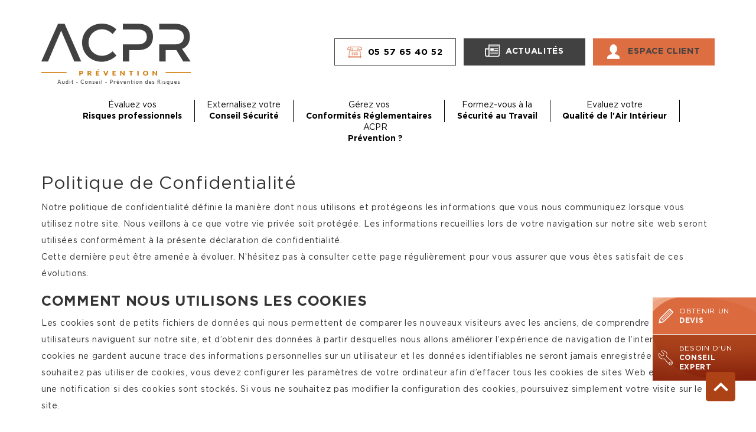

--- FILE ---
content_type: text/html; charset=UTF-8
request_url: https://www.acpr-prevention.com/cookies
body_size: 5240
content:
<!DOCTYPE html><html  lang="fr">
  <head>
  <!-- Google Tag Manager -->
    <script>(function(w,d,s,l,i){w[l]=w[l]||[];w[l].push({'gtm.start':
    new Date().getTime(),event:'gtm.js'});var f=d.getElementsByTagName(s)[0],
    j=d.createElement(s),dl=l!='dataLayer'?'&l='+l:'';j.async=true;j.src=
    'https://www.googletagmanager.com/gtm.js?id='+i+dl;f.parentNode.insertBefore(j,f);
    })(window,document,'script','dataLayer','GTM-5TXN85X7');</script>
  <!-- End Google Tag Manager -->

  <link rel="apple-touch-icon" sizes="57x57" href="/assets/img/favicon/apple-icon-57x57.png">
	<link rel="apple-touch-icon" sizes="60x60" href="/assets/img/favicon/apple-icon-60x60.png">
	<link rel="apple-touch-icon" sizes="72x72" href="/assets/img/favicon/apple-icon-72x72.png">
	<link rel="apple-touch-icon" sizes="76x76" href="/assets/img/favicon/apple-icon-76x76.png">
	<link rel="apple-touch-icon" sizes="114x114" href="/assets/img/favicon/apple-icon-114x114.png">
	<link rel="apple-touch-icon" sizes="120x120" href="/assets/img/favicon/apple-icon-120x120.png">
	<link rel="apple-touch-icon" sizes="144x144" href="/assets/img/favicon/apple-icon-144x144.png">
	<link rel="apple-touch-icon" sizes="152x152" href="/assets/img/favicon/apple-icon-152x152.png">
	<link rel="apple-touch-icon" sizes="180x180" href="/assets/img/favicon/apple-icon-180x180.png">
	<link rel="icon" type="image/png" sizes="192x192"  href="/assets/img/favicon/android-icon-192x192.png">
	<link rel="icon" type="image/png" sizes="32x32" href="/assets/img/favicon/favicon-32x32.png">
	<link rel="icon" type="image/png" sizes="96x96" href="/assets/img/favicon/favicon-96x96.png">
	<link rel="icon" type="image/png" sizes="16x16" href="/assets/img/favicon/favicon-16x16.png">
	<link rel="manifest" href="/assets/img/favicon/manifest.json">
	<meta name="msapplication-TileColor" content="#ffffff">
	<meta name="msapplication-TileImage" content="/assets/img/favicon/ms-icon-144x144.png">
	<meta name="theme-color" content="#ffffff">
    <title>ACPR</title>    <meta http-equiv="Content-Type" content="text/html;charset=utf-8" >
<meta http-equiv="Content-Language" content="fr_FR" >
<meta name="viewport" content="width=device-width, initial-scale=1" >    <link href="/assets/vendor/bootstrap/css/bootstrap.min.css" media="" rel="stylesheet" type="text/css" >
<link href="/assets/vendor/font-awesome/css/font-awesome.min.css" media="" rel="stylesheet" type="text/css" >
<link href="/assets/css/acpr.css" media="" rel="stylesheet" type="text/css" >
<link href="/assets/vendor/slick/slick.css" media="screen" rel="stylesheet" type="text/css" >
<link href="/assets/vendor/slick/slick-theme.css" media="screen" rel="stylesheet" type="text/css" >        <script type="text/javascript" src="/assets/vendor/jquery/jquery.min.js"></script>
<script type="text/javascript" src="/assets/vendor/bootstrap/js/bootstrap.min.js"></script>  </head>
  <body class="ctrl-index action-cookies layout-default">
    <!-- Google Tag Manager (noscript) -->
      <noscript><iframe src="https://www.googletagmanager.com/ns.html?id=GTM-5TXN85X7" height="0" width="0" style="display:none;visibility:hidden"></iframe></noscript>
    <!-- End Google Tag Manager (noscript) -->
    
  	<header>
  		<div class="container container-header">
  			<div class="row">
  				<div class="col-xs-12 col-sm-12 col-md-4 col-lg-4 logo">
  					<a href="https://www.acpr-prevention.com/">
              <img src="https://www.acpr-prevention.com/assets/img/logo-header.png" alt="Logo">
            </a>
            <button class="trigger-menu-mobile hidden-lg hidden-md"><span></span></button>
  				</div>

          <!-- MENU MOBILE -->
          <div class="col-xs-12 col-sm-12 hidden-lg hidden-md menu-mobile-wrapper">
           <button class="close-menu"><span></span></button>
          <div class="col-xs-12 col-sm-12">
            <a href="https://www.acpr-prevention.com/">
              <img src="https://www.acpr-prevention.com/assets/img/logo-header.png" alt="Logo">
            </a>
          </div>
            <nav class="menu menu-navigation">
              <div class="col-xs-12 col-sm-12 col-md-12 col-lg-12 text-center">
                <ul class="list-unstyled list-inline">
                  <li class=""><a href="https://www.acpr-prevention.com/evaluer-les-risques-professionnels">Évaluez vos<br/><strong>Risques professionnels</strong></a>
                  </li>
                  <li class=""><a href="https://www.acpr-prevention.com/externalisez-votre-conseil-securite">Externalisez votre<br/><strong>Conseil Sécurité</strong></a></li>
                  <li class=""><a href="https://www.acpr-prevention.com/gerer-vos-conformites-reglementaires">Gérez vos<br/><strong>Conformités Réglementaires</strong></a></li>
                  <!-- <li class=""><a href="https://www.acpr-prevention.com/formez-vous-a-la-securite-au-travail">Formez-vous à la<br/><strong>Sécurité au Travail</strong></a></li> -->
                  <li class=""><a href="https://www.acpr-prevention.com/formations">Formez-vous à la<br/><strong>Sécurité au Travail</strong></a></li>
                  <li class="">
                    <a href="https://www.acpr-prevention.com/la-qai">Evaluez votre<br/><strong>Qualité de l'Air Intérieur</strong></a>
                  </li>
                  <li class="">
                    <a href="https://www.acpr-prevention.com/acpr-prevention">ACPR<br/><strong>Prévention ?</strong></a>
                  </li>
                </ul>
              </div>
              <div class="col-xs-12 col-sm-12  hidden-lg hidden-md menu-top">
                <ul class="list-inline list-unstyled">
                  <li class="tel"><a href="tel:+33557654052"><span class='ico-tel'></span>05 57 65 40 52</a></li>
                  <li class="actus"><a href="https://www.acpr-prevention.com/actualites"><span class='ico-actus'></span>Actualités</a></li>
                 <li class="client"><a href="http://acpr.reso-prevention.com/admin"><span class='ico-client'></span>Espace client</a></li>
                  <li class="devis"><a href="https://www.acpr-prevention.com/demande-de-devis"><span class='ico-devis'></span>Demandez un devis</a></li>
                  <li class="expert"><a href="https://www.acpr-prevention.com/contactez-nous"><span class='ico-expert'></span>Contactez un expert</a></li>
                </ul>
            </div>
          </nav>
        </div>
        <!-- FIN MENU MOBILE -->
  				<div class="col-lg-offset-1 col-xs-12 col-sm-12 col-md-8 col-lg-7 hidden-xs hidden-sm menu-top">
  					<ul class="list-inline list-unstyled">
  						<li class="tel"><a href="tel:+33557654052"><span class='ico-tel'></span>05 57 65 40 52</a></li>
  						<li class="actus"><a href="https://www.acpr-prevention.com/actualites"><span class='ico-actus'></span>Actualités</a></li>
  					<li class="client"><a href="http://acpr.reso-prevention.com/admin"><span class='ico-client'></span>Espace client</a></li>
  					</ul>
  				</div>
  			</div>
  			<div class="row">
          <nav class="menu menu-navigation">
	  				<div class="col-xs-12 col-sm-12 col-md-12 col-lg-12 hidden-xs hidden-sm text-center">
              <ul class="menu-header list-unstyled list-inline">
	  						<li class=" dropdown"><a href="https://www.acpr-prevention.com/evaluer-les-risques-professionnels" id="dLabel" href="#">Évaluez vos<br/><strong>Risques professionnels</strong></a>
                 <ul class="dropdown-menu" role="menu" aria-labelledby="dLabel">
                    <li><a href="https://www.acpr-prevention.com/evaluer-les-risques-professionnels/le-document-unique">Le document unique</a></li>
                    <li><a href="https://www.acpr-prevention.com/evaluer-les-risques-professionnels/le-diagnostic-des-risques-psychosociaux">Le diagnostic des risques psychosociaux</a></li>
                    <li><a href="https://www.acpr-prevention.com/evaluer-les-risques-professionnels/le-diagnostic-penebilite">Le diagnostic de pénibilité</a></li>
                    <li><a href="https://www.acpr-prevention.com/decouvrez-notre-plateforme-evrp">Notre plateforme collaborative</a></li>
                  </ul>
                </li>
	  						<li class=""><a href="https://www.acpr-prevention.com/externalisez-votre-conseil-securite">Externalisez votre<br/><strong>Conseil Sécurité</strong></a></li>
	  						<li class=""><a href="https://www.acpr-prevention.com/gerer-vos-conformites-reglementaires">Gérez vos<br/><strong>Conformités Réglementaires</strong></a></li>
	  						<!-- <li class=""><a href="https://www.acpr-prevention.com/formez-vous-a-la-securite-au-travail">Formez-vous à la<br/><strong>Sécurité au Travail</strong></a></li> -->
	  						<li class=""><a href="https://www.acpr-prevention.com/formations">Formez-vous à la<br/><strong>Sécurité au Travail</strong></a></li>
	  						<li class="">
                  <a href="https://www.acpr-prevention.com/la-qai">Evaluez votre<br/><strong>Qualité de l'Air Intérieur</strong></a>
                </li>
	  						<li class="">
                  <a href="https://www.acpr-prevention.com/acpr-prevention">ACPR<br/><strong>Prévention ?</strong></a>
                </li>
	  					</ul>
	  				</div>
  				</nav>
  			</div>
  		</div>
  		<div class="container">
  			<div class="row"></div>
  		</div>
  	</header>
<div id="content">
  <div class="container">
    <h2>Politique de Confidentialité</h2>    
    <div class="body-faq">

		<div id="cookie-policy">
			<p>Notre politique de confidentialit&eacute; d&eacute;finie la mani&egrave;re dont nous utilisons et prot&eacute;geons les informations que vous nous communiquez lorsque vous utilisez notre site. Nous veillons &agrave; ce que votre vie priv&eacute;e soit prot&eacute;g&eacute;e. Les informations recueillies lors de votre navigation sur notre site web seront utilis&eacute;es conform&eacute;ment &agrave; la pr&eacute;sente d&eacute;claration de confidentialit&eacute;.&nbsp;<br />Cette derni&egrave;re peut &ecirc;tre amen&eacute;e &agrave; &eacute;voluer. N&rsquo;h&eacute;sitez pas &agrave; consulter cette page r&eacute;guli&egrave;rement pour vous assurer que vous &ecirc;tes satisfait de ces &eacute;volutions.</p>
		
			<h3><strong>Comment nous utilisons les cookies</strong></h3>
			<p>Les cookies sont de petits fichiers de donn&eacute;es qui nous permettent de comparer les nouveaux visiteurs avec les anciens, de comprendre comment les utilisateurs naviguent sur notre site, et d&rsquo;obtenir des donn&eacute;es &agrave; partir desquelles nous allons am&eacute;liorer l&rsquo;exp&eacute;rience de navigation de l&rsquo;internaute. Les cookies ne gardent aucune trace des informations personnelles sur un utilisateur et les donn&eacute;es identifiables ne seront jamais enregistr&eacute;es. Si vous ne souhaitez pas utiliser de cookies, vous devez configurer les param&egrave;tres de votre ordinateur afin d&rsquo;effacer tous les cookies de sites Web et/ou recevoir une notification si des cookies sont stock&eacute;s. Si vous ne souhaitez pas modifier la configuration des cookies, poursuivez simplement votre visite sur le site.</p>
		
			
			<h3><strong>Ce que nous collectons</strong></h3>
			<p>Nous pouvons recueillir les informations suivantes:</p>
			<ul>
				<li>Votre nom</li>
				<li>Vos coordonn&eacute;es y compris votre adresse email</li>
				<li>Des informations personnelles telles que votre code postal, vos pr&eacute;f&eacute;rences et int&eacute;r&ecirc;ts</li>
				<li>D'autres informations pertinentes pour les enqu&ecirc;tes et / ou des offres clients</li>
			</ul>
			
			<h3><strong>Ce que nous faisons avec les informations que nous recueillons</strong></h3>
			<p>Nous avons besoin de cette information pour comprendre vos besoins et vous fournir un meilleur service.</p>
			<ul>
				<li>Nous pouvons utiliser ces informations pour am&eacute;liorer nos produits et services.</li>
				<li>Nous pouvons envoyer p&eacute;riodiquement des emails promotionnels sur les nouveaux produits ou services, des offres sp&eacute;ciales ou d'autres informations que nous pensons susceptibles de vous int&eacute;resser en utilisant l'adresse e-mail que vous avez fournie.</li>
				<li>Nous pouvons &eacute;galement utiliser vos informations pour vous contacter &agrave; des fins d'&eacute;tudes de march&eacute;. Nous pouvons vous contacter par email, t&eacute;l&eacute;phone, fax ou courrier. Nous pouvons utiliser ces informations pour personnaliser le site selon vos int&eacute;r&ecirc;ts.</li>
			</ul>
			
			<h3><strong>S&eacute;curit&eacute;</strong></h3>
			<p>Nous nous sommes engag&eacute;s &agrave; faire en sorte que vos informations soient s&eacute;curis&eacute;es. Afin d'emp&ecirc;cher l'acc&egrave;s non autoris&eacute;, nous avons mis en place des proc&eacute;dures &eacute;lectroniques et de gestion appropri&eacute;es pour sauvegarder et s&eacute;curiser les informations que nous recueillons en ligne.</p>
			
			<h3><strong>Liens vers d'autres sites</strong></h3>
			<p>Notre site peut contenir des liens vers d'autres sites. Une fois que vous avez cliqu&eacute; sur ces liens pour quitter notre site, notre politique de confidentialit&eacute; ne s&rsquo;applique. Par cons&eacute;quent, nous ne pouvons pas &ecirc;tre responsables de la protection et la confidentialit&eacute; des informations que vous fournissez en visitant ces sites. Ces derniers ne sont pas r&eacute;gis par la pr&eacute;sente d&eacute;claration de confidentialit&eacute;.</p>
			
			<h3><strong>Contr&ocirc;le de vos informations personnelles</strong></h3>
			<p>Vous pouvez choisir de restreindre la collecte ou l'utilisation de vos renseignements personnels par les moyens suivants:</p>
			<ul>
				<li>Chaque fois que vous &ecirc;tes invit&eacute; &agrave; remplir un formulaire sur le site Web, il vous suffit d&rsquo;indiquer que vous ne voulez pas que ces informations soient utilis&eacute;es &agrave; des fins commerciales,</li>
				<li>Si vous avez d&eacute;j&agrave; accept&eacute; que nous utilisions vos renseignements personnels &agrave; des fins commerciales, vous pouvez changer d'avis &agrave; tout moment en nous &eacute;crivant ou en envoyant un courriel via notre formulaire de contact.</li>
				<li>Vos donn&eacute;es ne seront ni vendues, ni lou&eacute;es, ni c&eacute;d&eacute;es &agrave; des tiers.</li>
			</ul>
		</div>
    </div>
</div></div>
	<footer>

		<section  class="background-texture-dark before">
			<div class="container">
				<div class="row">
					<div class="col-xs-12 col-sm-12 col-md-4 col-lg-4 contact-foot">
						<h3>nous contacter</h3>
						<ul class="list-unstyled">
							<li><span class='ico-tel'></span>05 57 65 40 52</li>
							<li><span class='ico-map'></span>9 rue Montgolfier _  Immeuble le France - 33 700 Mérignac</li>
							<li><span class='ico-mail'></span><a href="https://www.acpr-prevention.com/contactez-nous">Contactez-nous</a> </li>
							<li> <span class='ico-mail'></span>S'inscrire à la newsletter </li>
								<form>
									<input type="email" name="newsletter-suscriber" id ="newsletter-suscriber" />
									<input type="button" id="go-suscriber" value="S'inscrire" />
									<br /><span id="newsletter-suscriber-errors"> </span>
								</form>
							</li>
						</ul>
					</div>
					<div class="col-xs-12 col-sm-12 col-md-4 col-lg-4 br-l br-r competence-foot">
						<h3>nos compétences</h3>
						<p>
							<a href="https://www.acpr-prevention.com/evaluer-les-risques-professionnels">Évaluation de vos <strong>Risques professionnels</strong></a><br/>
							<a href="https://www.acpr-prevention.com/externalisez-votre-conseil-securite">Externalisation de votre <strong> Conseiller Sécurité</strong><br/>
							<a href="https://www.acpr-prevention.com/gerer-vos-conformites-reglementaires">Gestion de vos <strong>Conformités Réglementaires</strong></a><br/>
							<!-- <a href="https://www.acpr-prevention.com/formez-vous-a-la-securite-au-travail">Formation à la<strong> sécurité au travail</strong></a><br/> -->
							<a href="https://www.acpr-prevention.com/formations">Formation à la<strong> sécurité au travail</strong></a><br/>
							<a href="https://www.acpr-prevention.com/la-qai">Evaluation de la <strong>Qualité de l'Air Intérieur</strong></a><br/>
							<a href="https://www.acpr-prevention.com/decouvrez-notre-plateforme-evrp">Plateforme <strong>Collaborative EvRP</strong></a><br/>
						</p>
					</div>
					<div class="col-xs-12 col-sm-12 col-md-4 col-lg-4 a-propos-foot">
						<h3>a propos</h3>
						<p>
							<a href="https://www.acpr-prevention.com/acpr-prevention">L'équipe
								ACPR </a><br/>
							<a href="https://www.acpr-prevention.com/liens-utiles">Liens <strong>utiles</strong></a><br/>
							<a href="https://www.acpr-prevention.com/liens-partenaires">Liens <strong>partenaires</strong></a><br/>
						</p>
					</div>
				</div>
			</div>
		</section>
		<section class="background-orange">
			<ul class="list-unstyled list-inline text-center menu-reverse">
				<li><a href="https://www.acpr-prevention.com/plan-du-site">plan du site</a></li>
				<li><a href="https://www.acpr-prevention.com/mentions-legales">mentions légales</a></li>
				<li><a href="http://www.definima.com/" target="_blank">réalisation : <strong>Definima</strong></a></li>
			</ul>
		</section>
	</footer>

	<div class="menu-fixed">
		<div class="nav-menu-fixed">
			<ul>
				<li class="devis"><a href="https://www.acpr-prevention.com/demande-de-devis"><span class="ico ico-fixed"></span><span>Obtenir un<strong> devis</strong></span></a></li>
				<li class="conseil"><a href="https://www.acpr-prevention.com/contactez-nous"><span class="ico ico-fixed"></span><span>Besoin d'un <strong>conseil expert</strong></span></a></li>
			</ul>
		</div>
	</div>
	<div class="btn-backtop"></div>

	<script>
		/* Send newsletter */
		$(document).on('click', "#go-suscriber", function(e){
			var suscriber_mail = $('#newsletter-suscriber').val();
			var rgx = /^(([^<>()[\]\\.,;:\s@\"]+(\.[^<>()[\]\\.,;:\s@\"]+)*)|(\".+\"))@((\[[0-9]{1,3}\.[0-9]{1,3}\.[0-9]{1,3}\.[0-9]{1,3}\])|(([a-zA-Z\-0-9]+\.)+[a-zA-Z]{2,}))$/;
  			if (rgx.test(suscriber_mail)) {
  				$.ajax({
				url : '/index/suscribe',
				type : 'POST',
				data : {suscriber_mail : suscriber_mail},
					success : function(datas){
						alert(datas);
					},
					error : function(datas, status, error){
						console.log(error);
					}
				});
  			}
  			else {
  				$('#newsletter-suscriber-errors').html("Ce format d'adresse n'est pas valide");
  			}
		});

</script>


<script type="text/javascript" src="/assets/js/acpr.js"></script>
<script type="text/javascript" src="/assets/vendor/slick/slick.min.js"></script>
  <!-- Google Analytics GlobalLiveD-9635211XCV452Ws69845sqpmek451die -->
  <script>
  var _gaq = _gaq || [];
    _gaq.push(['_setAccount', 'UA-12980054-5']);
    _gaq.push(['_trackPageview']);
    (function() {
      var ga = document.createElement('script'); ga.type = 'text/javascript'; ga.async = true;
      ga.src = ('https:' == document.location.protocol ? 'https://ssl' : 'http://www') + '.google-analytics.com/ga.js';
      var s = document.getElementsByTagName('script')[0]; s.parentNode.insertBefore(ga, s);
    })();</script>
  <!-- Google Analytics GlobalLiveD-9635211XCV452Ws69845sqpmek451die END -->
  </body>
</html>


--- FILE ---
content_type: text/css
request_url: https://www.acpr-prevention.com/assets/css/acpr.css
body_size: 10242
content:
@charset "UTF-8";
@import url(https://fonts.googleapis.com/css?family=Montserrat:100,200,300,400,600);
@import url("mixins.css");
@font-face {
  font-family: Gotham;
  src: url(../fonts/Gotham/Gotham-Light.eot) format("eot"), url(../fonts/Gotham/Gotham-Light.eot?#iefix) format("embedded-opentype"), url(../fonts/Gotham/Gotham-Light.woff) format("woff"), url(../fonts/Gotham/Gotham-Light.ttf) format("truetype"), url(../fonts/Gotham/Gotham-Light.svg#Gotham-Light) format("svg");
  font-weight: 300;
  font-style: normal;
}
@font-face {
  font-family: Gotham;
  src: url(../fonts/Gotham/Gotham-Book.eot) format("eot"), url(../fonts/Gotham/Gotham-Book.eot?#iefix) format("embedded-opentype"), url(../fonts/Gotham/Gotham-Book.woff) format("woff"), url(../fonts/Gotham/Gotham-Book.ttf) format("truetype"), url(../fonts/Gotham/Gotham-Book.svg#Gotham-Book) format("svg");
  font-weight: normal;
  font-style: normal;
}
@font-face {
  font-family: Gotham;
  src: url(../fonts/Gotham/Gotham-Medium.eot) format("eot"), url(../fonts/Gotham/Gotham-Medium.eot?#iefix) format("embedded-opentype"), url(../fonts/Gotham/Gotham-Medium.woff) format("woff"), url(../fonts/Gotham/Gotham-Medium.ttf) format("truetype"), url(../fonts/Gotham/Gotham-Medium.svg#Gotham-Medium) format("svg");
  font-weight: 600;
  font-style: normal;
}
@font-face {
  font-family: Gotham;
  src: url(../fonts/Gotham/Gotham-Bold.eot) format("eot"), url(../fonts/Gotham/Gotham-Bold.eot?#iefix) format("embedded-opentype"), url(../fonts/Gotham/Gotham-Bold.woff) format("woff"), url(../fonts/Gotham/Gotham-Bold.ttf) format("truetype"), url(../fonts/Gotham/Gotham-Bold.svg#Gotham-Bold) format("svg");
  font-weight: bold;
  font-style: normal;
}
@font-face {
  font-family: Kreon;
  src: url(../fonts/Kreon/kreon-regular-webfont.eot) format("eot"), url(../fonts/Kreon/kreon-regular-webfont.eot?#iefix) format("embedded-opentype"), url(../fonts/Kreon/kreon-regular-webfont.woff) format("woff"), url(../fonts/Kreon/kreon-regular-webfont.ttf) format("truetype"), url(../fonts/Kreon/kreon-regular-webfont.svg#kreon-regular-webfont) format("svg");
  font-weight: normal;
  font-style: normal;
}
@font-face {
  font-family: Kreon;
  src: url(../fonts/Kreon/kreon-light-webfont.eot) format("eot"), url(../fonts/Kreon/kreon-light-webfont.eot?#iefix) format("embedded-opentype"), url(../fonts/Kreon/kreon-light-webfont.woff) format("woff"), url(../fonts/Kreon/kreon-light-webfont.ttf) format("truetype"), url(../fonts/Kreon/kreon-light-webfont.svg#kreon-light-webfont) format("svg");
  font-weight: 300;
  font-style: normal;
}
@font-face {
  font-family: Kreon;
  src: url(../fonts/Kreon/kreon-bold-webfont.eot) format("eot"), url(../fonts/Kreon/kreon-bold-webfont.eot?#iefix) format("embedded-opentype"), url(../fonts/Kreon/kreon-bold-webfont.woff) format("woff"), url(../fonts/Kreon/kreon-bold-webfont.ttf) format("truetype"), url(../fonts/Kreon/kreon-bold-webfont.svg#kreon-bold-webfont) format("svg");
  font-weight: bold;
  font-style: normal;
}
@font-face {
  font-family: Goudy;
  src: url(../fonts/Goudy/goudyoldstyle_bold-webfont.eot) format("eot"), url(../fonts/Goudy/goudyoldstyle_bold-webfont.eot?#iefix) format("embedded-opentype"), url(../fonts/Goudy/goudyoldstyle_bold-webfont.woff) format("woff"), url(../fonts/Goudy/goudyoldstyle_bold-webfont.ttf) format("truetype"), url(../fonts/Goudy/goudyoldstyle_bold-webfont.svg#goudyoldstyle_bold-webfont) format("svg");
  font-weight: bold;
  font-style: normal;
}
body {
  display: -webkit-box;
  /* OLD - iOS 6-, Safari 3.1-6 */
  display: -moz-box;
  /* OLD - Firefox 19- (buggy but mostly works) */
  display: -ms-flexbox;
  /* TWEENER - IE 10 */
  display: -webkit-flex;
  /* NEW - Chrome */
  display: flex;
  /* NEW, Spec - Opera 12.1, Firefox 20+ */
  -webkit-flex-direction: column;
  -ms-flex-direction: column;
  flex-direction: column;
  min-height: 100vh;
}

body.action-coming-soon {
  font-family: Gotham, Arial, Helvetica, sans-serif;
  letter-spacing: 0.05em;
  line-height: 1.4;
  -webkit-font-smoothing: antialiased;
  background-image: url(../img/background.jpg);
}

body.action-coming-soon .content {
  padding-top: 15px;
  margin-top: 25%;
  background: #fff;
}

body.action-coming-soon .content img {
  width: 250px;
}

body.action-coming-soon .content h1 {
  font-family: Goudy, Arial, Helvetica, sans-serif;
  font-size: 42px;
  margin-bottom: 15px;
}

body.action-coming-soon .content h2 {
  margin-bottom: 15px;
  margin-top: 50px;
  font-size: 22px;
  font-weight: 600;
}

body.action-coming-soon .content p {
  font-size: 17px;
}

body.action-coming-soon .content p a.btn-default {
  margin-top: 25px;
  background: #fff;
  color: #171e24;
  border-color: #171e24;
  -webkit-border-radius: 0;
  -khtml-border-radius: 0;
  -moz-border-radius: 0;
  -ms-border-radius: 0;
  -o-border-radius: 0;
  border-radius: 0;
}

body.action-coming-soon .content p a.btn-default:hover {
  background: #171e24;
  border-color: #171e24;
  color: #fff;
  -webkit-transition: all 0.3s ease-in-out;
  -khtml-transition: all 0.3s ease-in-out;
  -moz-transition: all 0.3s ease-in-out;
  -ms-transition: all 0.3s ease-in-out;
  -o-transition: all 0.3s ease-in-out;
  transition: all 0.3s ease-in-out;
}

section {
  padding-bottom: 50px;
}

p {
  line-height: 28px;
}

/******************
	BASE
******************/
#content {
  -moz-box-flex: 1;
  -webkit-flex: 1;
  -moz-flex: 1;
  -ms-flex: 1;
  flex: 1;
}

body {
  font-family: 'Gotham', sans-serif;
  font-weight: 400;
  letter-spacing: 0.05em;
  line-height: 1.4;
  -webkit-font-smoothing: antialiased;
  /*background-image: url(../img/background.jpg);*/
}

img {
  -ms-transform: translateZ(0);
  -webkit-transform: translateZ(0);
  transform: translateZ(0);
}

.col-5 {
  float: left;
  width: 20%;
}

a:hover {
  text-decoration: none;
}

a:focus {
  text-decoration: none;
}

a.white-link {
  color: white;
}

a.white-link:focus {
  outline: 0;
  outline-offset: 0;
}

/******************
	TITRES
******************/
h3 {
  position: relative;
}

h3.before-left:before {
  content: "";
  position: absolute;
  top: 50%;
  left: 0px;
  width: 15px;
  height: 3px;
  background-color: white;
}

h3.after-right:after {
  content: "";
  position: absolute;
  top: 50%;
  right: 0px;
  width: 15px;
  height: 3px;
  background-color: white;
}

/* titre certification */
.line-around {
  overflow: hidden;
  text-align: center;
}

.line-around span {
  display: inline-block;
  position: relative;
}

.line-around span.ico-certif {
  height: 40px;
  width: 40px;
  background-image: url(../img/ico-habilitation.png);
  background-size: contain;
  background-repeat: no-repeat;
}

.line-around span.ico-one {
  height: 40px;
  width: 40px;
  background-image: url(../img/ico-one.png);
  background-size: contain;
  background-repeat: no-repeat;
}

.line-around span.ico-two {
  height: 40px;
  width: 40px;
  background-image: url(../img/ico-two.png);
  background-size: contain;
  background-repeat: no-repeat;
}

.line-around span.ico-tree {
  height: 40px;
  width: 40px;
  background-image: url(../img/ico-tree.png);
  background-size: contain;
  background-repeat: no-repeat;
}

.line-around span.ico-four {
  height: 40px;
  width: 40px;
  background-image: url(../img/ico-four.png);
  background-size: contain;
  background-repeat: no-repeat;
}

.line-around span.ico-five {
  height: 40px;
  width: 40px;
  background-image: url(../img/ico-five.png);
  background-size: contain;
  background-repeat: no-repeat;
}

.line-around span::before, .line-around span::after {
  content: "";
  position: absolute;
  height: 1px;
  background-color: #d93e00;
  top: 50%;
  width: 100px;
}

span.ico {
  height: 30px;
  width: 35px;
  background-size: contain;
  background-repeat: no-repeat;
  display: inline-block;
  margin: auto 0;
}

span.ico-one {
  background-image: url(../img/ico-one.png);
}

span.ico-two {
  background-image: url(../img/ico-two-orange.png);
}

span.ico-tree {
  background-image: url(../img/ico-tree.png);
}

span.ico-four {
  background-image: url(../img/ico-four-orange.png);
}

span.ico-five {
  background-image: url(../img/ico-five.png);
}

/* blanc */
.line-around.white span::before, .line-around.white span::after {
  content: "";
  position: absolute;
  height: 1px;
  background-color: #fff;
  top: 50%;
  width: 100px;
}

.line-around span::before {
  right: 100%;
  margin-right: 24px;
}

.line-around span::after {
  left: 100%;
  margin-left: 24px;
}

/* Titre competence */
.line-around span.ico-competence {
  height: 40px;
  width: 40px;
  background-image: url(../img/ico-competence.png);
  background-size: contain;
  background-repeat: no-repeat;
}

.background-texture .line-around span::before, .background-texture .line-around span::after {
  background-color: #fff;
}

.titre-background {
  position: relative;
}

.titre-background::before {
  width: 0;
  position: absolute;
  height: 100%;
  display: block;
  content: '';
  top: 0;
  left: 0;
  background-color: #ae4217;
  -webkit-transition: all 0.6s ease-in-out;
  -khtml-transition: all 0.6s ease-in-out;
  -moz-transition: all 0.6s ease-in-out;
  -ms-transition: all 0.6s ease-in-out;
  -o-transition: all 0.6s ease-in-out;
  transition: all 0.6s ease-in-out;
}

.titre-background:hover:before {
  width: 100%;
}

.text-background, .titre-background {
  background-color: #414141;
  color: white;
  padding: 0px 0px 0px 20px;
}

.titre-background-actualite {
  background-color: #414141;
  color: white;
  padding: 0px 0px 0px 10px;
}

.text-background {
  margin: 0 50px 50px 50px;
}

.titre-background span, .titre-background-actualite span {
  position: relative;
  z-index: 1;
}

.titre-background-orange {
  text-transform: uppercase;
  font-size: 1.4rem;
  width: 100%;
  margin: 50px 0px;
  padding: 20px;
  text-align: center;
  background-color: #ae4217;
  color: white;
}

.text-background-white {
  text-transform: uppercase;
  font-size: 1.4rem;
  width: 100%;
  margin: 50px 0px;
  padding: 20px;
  text-align: center;
  background-color: #fff;
  color: #414141;
}

.text-background-grey {
  text-transform: uppercase;
  font-size: 1.4rem;
  width: 100%;
  margin: 50px 0px;
  padding: 20px;
  text-align: center;
  background-color: #414141;
  color: #fff;
}

.titre-background .more {
  background-color: #ae4217;
  position: relative;
  padding: 30px;
  margin-left: 20px;
}

.titre-background-actualite .more {
  background-color: #ae4217;
  position: relative;
  padding: 18px;
  margin-left: 20px;
}

.text-background.white .more {
  background-color: #ae4217;
  position: relative;
  padding: 30px;
  margin-left: 20px;
}

.titre-background .more.active:before {
  -webkit-transform: translate(-50%, -50%) rotate(45deg);
  -moz-transform: translate(-50%, -50%) rotate(45deg);
  -ms-transform: translate(-50%, -50%) rotate(45deg);
  -o-transform: translate(-50%, -50%) rotate(45deg);
  transform: translate(-50%, -50%) rotate(45deg);
}

.titre-background-actualite .more.active:before {
  -webkit-transform: translate(-50%, -50%) rotate(45deg);
  -moz-transform: translate(-50%, -50%) rotate(45deg);
  -ms-transform: translate(-50%, -50%) rotate(45deg);
  -o-transform: translate(-50%, -50%) rotate(45deg);
  transform: translate(-50%, -50%) rotate(45deg);
}

.text-background.white .more.active:before {
  -webkit-transform: translate(-50%, -50%) rotate(45deg);
  -moz-transform: translate(-50%, -50%) rotate(45deg);
  -ms-transform: translate(-50%, -50%) rotate(45deg);
  -o-transform: translate(-50%, -50%) rotate(45deg);
  transform: translate(-50%, -50%) rotate(45deg);
}

.titre-background .more::before {
  position: absolute;
  display: block;
  content: '+';
  font-size: 45px;
  font-weight: 300;
  line-height: 10px;
  color: white;
  top: 50%;
  left: 50%;
  -webkit-transition: all 0.2s ease-in-out;
  -khtml-transition: all 0.2s ease-in-out;
  -moz-transition: all 0.2s ease-in-out;
  -ms-transition: all 0.2s ease-in-out;
  -o-transition: all 0.2s ease-in-out;
  transition: all 0.2s ease-in-out;
  -webkit-transform: translate(-50%, -50%);
  -moz-transform: translate(-50%, -50%);
  -ms-transform: translate(-50%, -50%);
  -o-transform: translate(-50%, -50%);
  transform: translate(-50%, -50%);
}

.titre-background-actualite .more::before {
  position: absolute;
  display: block;
  content: '+';
  font-size: 30px;
  font-weight: 300;
  line-height: 10px;
  color: white;
  top: 50%;
  left: 50%;
  -webkit-transition: all 0.2s ease-in-out;
  -khtml-transition: all 0.2s ease-in-out;
  -moz-transition: all 0.2s ease-in-out;
  -ms-transition: all 0.2s ease-in-out;
  -o-transition: all 0.2s ease-in-out;
  transition: all 0.2s ease-in-out;
  -webkit-transform: translate(-50%, -50%);
  -moz-transform: translate(-50%, -50%);
  -ms-transform: translate(-50%, -50%);
  -o-transform: translate(-50%, -50%);
  transform: translate(-50%, -50%);
}

.text-background.white .more::before {
  position: absolute;
  display: block;
  content: '+';
  font-size: 45px;
  font-weight: 300;
  line-height: 10px;
  color: white;
  top: 50%;
  left: 50%;
  -webkit-transition: all 0.2s ease-in-out;
  -khtml-transition: all 0.2s ease-in-out;
  -moz-transition: all 0.2s ease-in-out;
  -ms-transition: all 0.2s ease-in-out;
  -o-transition: all 0.2s ease-in-out;
  transition: all 0.2s ease-in-out;
  -webkit-transform: translate(-50%, -50%);
  -moz-transform: translate(-50%, -50%);
  -ms-transform: translate(-50%, -50%);
  -o-transform: translate(-50%, -50%);
  transform: translate(-50%, -50%);
}

.text-background.white, .titre-background.white {
  background-color: #ffffff;
  color: #414141;
}

.text-background.white {
  text-transform: uppercase;
  font-size: 1.4rem;
  overflow: hidden;
  display: flex;
  align-items: center;
  max-width: 78%;
  justify-content: space-between;
  margin: 20px auto;
}

/* titre avec background */
.titre-background {
  text-transform: uppercase;
  font-size: 1.4rem;
  overflow: hidden;
  display: flex;
  align-items: center;
  max-width: 75%;
  justify-content: space-between;
  margin: 20px auto;
}

.titre-background-actualite {
  text-transform: uppercase;
  font-size: 1.2rem;
  overflow: hidden;
  display: -webkit-flex;
  display: -moz-flex;
  display: -ms-flex;
  display: -o-flex;
  display: flex;
  align-items: center;
  max-width: 18%;
  justify-content: space-between;
  margin: 20px auto;
  float: right;
  height: 30px;
}

.titre-background-alone {
  text-transform: uppercase;
  font-size: 1.4rem;
  overflow: hidden;
  display: -webkit-flex;
  display: -moz-flex;
  display: -ms-flex;
  display: -o-flex;
  display: flex;
  align-items: center;
  max-width: 75%;
  justify-content: space-between;
  margin: 20px auto;
  background-color: #414141;
  color: white;
  padding: 20px;
  text-align: left;
}

.titre-puce {
  margin-bottom: 50px;
}

.atout-acpr .titre-puce-line {
  position: relative;
  font-size: 18px;
}
.atout-acpr .titre-puce-line::before {
  content: '';
  display: block;
  position: absolute;
  width: 6px;
  height: 6px;
  background-color: #d34e0a;
  border-radius: 50%;
  top: 10px;
  left: -20px;
}

form h4.titre-border {
  font-size: 24px;
  text-transform: uppercase;
  font-weight: 300;
}

/* titre avec puce */
.titre-puce span {
  position: relative;
  display: inline-block;
  font-weight: bold;
  line-height: 28px;
  text-align: justify;
  font-size: 14px;
}

.col-flex-1 h4 {
  font-size: 14px;
  line-height: 28px;
}

.titre-puce span:before {
  content: "";
  position: absolute;
  left: -25px;
  top: 50%;
  width: 10px;
  height: 10px;
  -webkit-transform: translateY(-50%) rotate(45deg);
  -moz-transform: translateY(-50%) rotate(45deg);
  -ms-transform: translateY(-50%) rotate(45deg);
  -o-transform: translateY(-50%) rotate(45deg);
  transform: translateY(-50%) rotate(45deg);
}

.titre-puce span:after {
  content: "";
  position: absolute;
  right: -25px;
  top: 50%;
  width: 10px;
  height: 10px;
  -webkit-transform: translateY(-50%) rotate(45deg);
  -moz-transform: translateY(-50%) rotate(45deg);
  -ms-transform: translateY(-50%) rotate(45deg);
  -o-transform: translateY(-50%) rotate(45deg);
  transform: translateY(-50%) rotate(45deg);
}

.titre-puce span:before, .titre-puce span:after {
  background: #d34e0a;
}

.titre-puce span.white:before, .titre-puce span.white:after {
  background: #ffffff;
}

.titre-section {
  padding: 40px 0px 60px 0px;
}

.titre-section h1, .titre-section h2.h1 {
  text-align: center;
  font-family: 'Montserrat';
  text-transform: uppercase;
  font-size: 22px;
  margin: 0;
  padding-bottom: 20px;
  position: relative;
}

.titre-section h1::before, .titre-section h2.h1::before {
  content: '';
  display: block;
  position: absolute;
  bottom: 0;
  left: 50%;
  -webkit-transform: translateX(-50%);
  -ms-transform: translateX(-50%);
  transform: translateX(-50%);
  width: 288px;
  height: 1px;
  background-color: #d93e00;
}

.titre-section h1::after, .titre-section h2.h1::after {
  content: '';
  display: block;
  position: absolute;
  bottom: -5px;
  left: 50%;
  -webkit-transform: translateX(-50%);
  -moz-transform: translateX(-50%);
  -ms-transform: translateX(-50%);
  -o-transform: translateX(-50%);
  transform: translateX(-50%);
  border-radius: 50%;
  width: 10px;
  height: 10px;
  background-color: #d93e00;
}

.titre-section h1.white::before, .titre-section h2.h1.white::before {
  content: '';
  display: block;
  position: absolute;
  bottom: 0;
  left: 50%;
  -webkit-transform: translateX(-50%);
  -ms-transform: translateX(-50%);
  transform: translateX(-50%);
  width: 288px;
  height: 1px;
  background-color: #fff;
}

.titre-section h1.white::after, .titre-section h2.h1.white::after {
  content: '';
  display: block;
  position: absolute;
  bottom: -5px;
  left: 50%;
  -webkit-transform: translateX(-50%);
  -moz-transform: translateX(-50%);
  -ms-transform: translateX(-50%);
  -o-transform: translateX(-50%);
  transform: translateX(-50%);
  border-radius: 50%;
  width: 10px;
  height: 10px;
  background-color: #fff;
}

h4.titre-border {
  position: relative;
  font-size: 1.4rem;
  font-weight: bold;
  padding-bottom: 15px;
  margin-bottom: 20px;
  line-height: 28px;
}

h4.titre-border::after {
  content: "";
  left: 0;
  bottom: -5px;
  position: absolute;
  width: 20%;
  height: 5px;
  background: #d34e0a;
  display: none;
}

h4.titre-puce-line {
  position: relative;
  line-height: 28px;
  font-size: 1.4rem;
}

h4.titre-puce-line::before {
  content: url(../img/ico-puce-line.png);
  position: absolute;
  top: 0;
  left: -80px;
  display: none;
}

.background-texture .titre-section h1 {
  text-align: center;
  font-family: 'Montserrat';
  text-transform: uppercase;
  font-size: 22px;
  margin: 0;
  padding-bottom: 20px;
  position: relative;
}

.background-texture .titre-section h1::before {
  content: '';
  display: block;
  position: absolute;
  bottom: 0;
  left: 50%;
  -webkit-transform: translateX(-50%);
  -ms-transform: translateX(-50%);
  transform: translateX(-50%);
  width: 288px;
  height: 1px;
  background-color: #fff;
}

.background-texture .titre-section h1::after {
  content: '';
  display: block;
  position: absolute;
  bottom: -5px;
  left: 50%;
  -webkit-transform: translateX(-50%);
  -ms-transform: translateX(-50%);
  transform: translateX(-50%);
  border-radius: 50%;
  width: 10px;
  height: 10px;
  background-color: #fff;
}

/***********************
	COLUMN FLEX
************************/
.titre-background:hover, .titre-background:focus {
  text-decoration: none;
  color: white;
}

.titre-background-actualite:hover, .titre-background-actualite:focus {
  text-decoration: none;
  color: white;
}

.box-flex {
  display: -webkit-flex;
  display: -moz-flex;
  display: -ms-flex;
  display: -o-flex;
  display: flex;
  flex-direction: row;
  justify-content: center;
  flex-wrap: wrap;
}

.col-flex-1 {
  width: 72%;
  margin-right: 2%;
  margin-bottom: 20px;
  text-align: justify;
}

span.sous-titre-orange {
  color: white;
  font-size: 14px;
  margin-bottom: 15px;
  display: block;
  text-align: justify;
  font-weight: 600;
  line-height: 28px;
}

.col-flex-2 {
  width: 43%;
  margin-right: 2%;
}

.col-flex-3 {
  width: 31%;
  margin-right: 2%;
}

.col-flex-4 {
  width: 23%;
  margin-right: 2%;
}

.col-flex:nth-child(3), .col-flex:nth-child(5) {
  margin-right: 0;
}

.col-flex.last {
  margin-top: 10px;
}

.action-liens-partenaires .acpr-slider .container-slider:nth-child(1), .action-liens-utiles .acpr-slider .container-slider:nth-child(1), .action-mentions-legales .acpr-slider .container-slider:nth-child(1) {
  height: 160px;
}

/****************************
	LISTE A PUCES
****************************/
.background-texture-dark ul.list-puce li span {
  color: white;
  position: relative;
}

.background-texture-dark .col-flex-2 > span {
  display: block;
  padding-bottom: 15px;
  font-weight: 600;
}

.background-texture-dark ul {
  margin-bottom: 40px;
}

ul.list-puce {
  border-left: none;
}

ul.list-puce li ul li span:before {
  display: none;
}

ul.list-puce li ul li {
  padding-bottom: 15px;
}

ul.list-puce {
  color: #d34e0a;
  list-style-type: none;
  padding-left: 15px;
}

ul.list-puce li {
  padding-bottom: 15px;
}

ul.list-puce li span ul.list-puce {
  border-left: none;
  padding-top: 10px;
}

ul.list-puce li span {
  color: black;
  position: relative;
}

ul.list-puce li span::before {
  content: "";
  position: absolute;
  top: 4px;
  left: 0%;
  width: 6px;
  height: 6px;
  background: #d34e0a;
  border: 1px solid #d34e0a;
  border-radius: 100%;
  -webkit-transform: translateX(-18.5px);
  -moz-transform: translateX(-18.5px);
  -ms-transform: translateX(-18.5px);
  -o-transform: translateX(-18.5px);
  transform: translateX(-18.5px);
}

.titre-puce-line a {
  color: #d34e0a;
  border: none;
  padding: 10px;
}

.titre-puce-line-lien a {
  color: #d34e0a !important;
  border: none;
  padding: 0px;
}

h4.titre-puce-line-conseil {
  position: relative;
  line-height: 20px;
  font-size: 1.4rem;
  padding-bottom: 15px;
  position: relative;
}
h4.titre-puce-line-conseil::before {
  content: '';
  display: block;
  position: absolute;
  width: 6px;
  height: 6px;
  background-color: #d34e0a;
  border-radius: 50%;
  top: 10px;
  left: -20px;
}

/****************************
	FORMATION
****************************/
a.devis {
  color: #d34e0a;
  text-transform: uppercase;
  font-size: 18px;
  font-weight: 600;
  border: solid 1px #d34e0a;
  padding: 10px;
  text-align: center;
  display: block;
  width: 35%;
  margin: 0 auto;
  margin-top: 40px;
  -webkit-transition: all 0.3s ease-in-out;
  -khtml-transition: all 0.3s ease-in-out;
  -moz-transition: all 0.3s ease-in-out;
  -ms-transition: all 0.3s ease-in-out;
  -o-transition: all 0.3s ease-in-out;
  transition: all 0.3s ease-in-out;
}

a.catalogue {
  color: #d34e0a;
  text-transform: uppercase;
  font-size: 18px;
  font-weight: 600;
  max-width: 600px;
  border: solid 1px #d34e0a;
  padding: 10px;
  text-align: center;
  display: block;
  margin: 0 auto;
  margin-top: 40px;
  -webkit-transition: all 0.3s ease-in-out;
  -khtml-transition: all 0.3s ease-in-out;
  -moz-transition: all 0.3s ease-in-out;
  -ms-transition: all 0.3s ease-in-out;
  -o-transition: all 0.3s ease-in-out;
  transition: all 0.3s ease-in-out;
}

.number {
  color: #d34e0a;
  font-size: 18px;
  font-weight: 600;
}

a.devis .ico-devis {
  background-image: url(../img/ico-devis.png);
  height: 25px;
  width: 25px;
  background-size: contain;
  background-repeat: no-repeat;
  display: inline-block;
  margin-right: 10px;
  vertical-align: bottom;
}

a.devis:hover {
  background-color: rgba(219, 106, 63, 0.3);
}

a.catalogue:hover {
  background-color: rgba(219, 106, 63, 0.3);
}

a.catalogue .ico-devis {
  background-image: url(../img/ico-devis.png);
  height: 25px;
  width: 25px;
  background-size: contain;
  background-repeat: no-repeat;
  display: inline-block;
  margin-right: 10px;
  vertical-align: bottom;
}

a.catalogue .ico-cat {
  background-image: url(../img/cat-orange.png);
  height: 25px;
  width: 25px;
  background-size: contain;
  background-repeat: no-repeat;
  display: inline-block;
  margin-right: 10px;
  vertical-align: bottom;
}

a.devis-white {
  color: #fff;
  text-transform: uppercase;
  font-size: 18px;
  font-weight: 600;
  border: solid 1px #fff;
  padding: 10px;
  text-align: center;
  display: block;
  width: 35%;
  margin: 0 auto;
  margin-top: 40px;
  -webkit-transition: all 0.3s ease-in-out;
  -khtml-transition: all 0.3s ease-in-out;
  -moz-transition: all 0.3s ease-in-out;
  -ms-transition: all 0.3s ease-in-out;
  -o-transition: all 0.3s ease-in-out;
  transition: all 0.3s ease-in-out;
}

a.catalogue-white {
  color: #fff;
  text-transform: uppercase;
  font-size: 18px;
  font-weight: 600;
  border: solid 1px #fff;
  padding: 10px;
  text-align: center;
  display: block;
  width: 600px;
  margin: 0 auto;
  margin-top: 40px;
  -webkit-transition: all 0.3s ease-in-out;
  -khtml-transition: all 0.3s ease-in-out;
  -moz-transition: all 0.3s ease-in-out;
  -ms-transition: all 0.3s ease-in-out;
  -o-transition: all 0.3s ease-in-out;
  transition: all 0.3s ease-in-out;
}

a.devis-white:hover {
  background-color: rgba(255, 255, 255, 0.3);
}

a.catalogue-white:hover {
  background-color: rgba(255, 255, 255, 0.3);
}

a.devis-white .ico-devis-white {
  background-image: url(../img/pen-fixed.png);
  height: 25px;
  width: 25px;
  background-size: contain;
  background-repeat: no-repeat;
  display: inline-block;
  margin-right: 10px;
  vertical-align: bottom;
}

a.catalogue-white .ico-cat-white {
  background-image: url(../img/cat-white.png);
  height: 25px;
  width: 25px;
  background-size: contain;
  background-repeat: no-repeat;
  display: inline-block;
  margin-right: 10px;
  vertical-align: bottom;
}

ul.list-formation {
  color: #d34e0a;
  list-style-type: none;
  padding-left: 15px;
}

ul.list-formation-white {
  list-style-type: none;
  padding-left: 15px;
}

ul.list-formation li, ul.list-formation-white li {
  padding-bottom: 15px;
}

ul.list-formation li span {
  color: black;
  position: relative;
  padding-left: 15px;
  display: block;
}

ul.list-formation-white li span {
  color: white;
  position: relative;
  padding-left: 15px;
  display: block;
}

ul.list-formation li span:last-child, ul.list-formation-white li span:last-child {
  overflow: hidden;
}

ul.list-formation li .ico, ul.list-formation-white li .ico {
  width: 15px;
  height: 15px;
  background-repeat: no-repeat;
  background-position: center center;
  background-size: contain;
  float: left;
}

ul.list-formation li.directive .ico, ul.list-formation-white li.directive .ico {
  background-image: url(../img/ico-directive-orange.png);
}

ul.list-formation li.risques .ico, ul.list-formation-white li.risques .ico {
  background-image: url(../img/ico-danger-orange.png);
}

ul.list-formation li.public .ico, ul.list-formation-white li.public .ico {
  background-image: url(../img/ico-public-orange.png);
}

ul.list-formation li.duree .ico, ul.list-formation-white li.duree .ico {
  background-image: url(../img/ico-duree-orange.png);
}

/***********************
  DROPDOWN MENU
***********************/
.menu-navigation ul.dropdown-menu li a:after {
  display: none;
}

.dropdown-menu > li > a:focus, .dropdown-menu > li > a:hover {
  background-color: #dd6e42;
}

.dropdown-menu {
  top: 99%;
}

.dropdown-menu {
  top: 99%;
}
.dropdown-menu li a {
  text-align: left;
}

/****************************
	HEADER/MENU
****************************/
.container-header {
  padding: 40px 15px 20px 15px;
}

.menu-top {
  margin-top: 25px;
}

.menu-top a {
  padding: 10px;
  display: -webkit-box;
  /* OLD - iOS 6-, Safari 3.1-6 */
  display: -moz-box;
  /* OLD - Firefox 19- (buggy but mostly works) */
  display: -ms-flexbox;
  /* TWEENER - IE 10 */
  display: -webkit-flex;
  /* NEW - Chrome */
  display: flex;
  /* NEW, Spec - Opera 12.1, Firefox 20+ */
  -webkit-justify-content: center;
  -ms-flex-pack: center;
  justify-content: center;
  -webkit-align-items: center;
  -ms-flex-align: center;
  align-items: center;
  -webkit-flex-direction: row;
  -ms-flex-direction: row;
  flex-direction: row;
}

.menu-top > ul {
  display: -webkit-box;
  /* OLD - iOS 6-, Safari 3.1-6 */
  display: -moz-box;
  /* OLD - Firefox 19- (buggy but mostly works) */
  display: -ms-flexbox;
  /* TWEENER - IE 10 */
  display: -webkit-flex;
  /* NEW - Chrome */
  display: flex;
  /* NEW, Spec - Opera 12.1, Firefox 20+ */
  -webkit-justify-content: flex-end;
  -ms-flex-pack: flex-end;
  justify-content: flex-end;
  -webkit-align-items: center;
  -ms-flex-align: center;
  align-items: center;
  -webkit-flex-direction: row;
  -ms-flex-direction: row;
  flex-direction: row;
}

.menu-top li {
  width: 32%;
  height: 46px;
  margin-left: 2%;
}

.menu-top li span {
  height: 25px;
  width: 25px;
  display: inline-block;
  background-size: contain;
  background-repeat: no-repeat;
  margin-right: 10px;
}

.menu-top li:last-child {
  margin-right: 0;
}

.menu-top li.devis {
  background-color: #414141;
}

.menu-top li.expert {
  background-color: #dd6e42;
}

.menu-top li.expert a, .menu-top li.devis a {
  color: #fff;
  text-transform: uppercase;
}

.menu-top li span.ico-devis {
  position: relative;
  top: 1px;
  background-image: url(../img/pen-fixed.png);
}

.menu-top li span.ico-expert {
  position: relative;
  top: 1px;
  background-image: url(../img/clef-fixed.png);
}

.menu-top li.tel {
  border: solid 1px #414141;
  -webkit-transition: all 0.3s ease-in-out;
  -khtml-transition: all 0.3s ease-in-out;
  -moz-transition: all 0.3s ease-in-out;
  -ms-transition: all 0.3s ease-in-out;
  -o-transition: all 0.3s ease-in-out;
  transition: all 0.3s ease-in-out;
}

.menu-top li.tel:hover {
  background-color: #414141;
}

.menu-top li.tel:hover a {
  color: #fff;
}

.menu-top li span.ico-tel {
  position: relative;
  top: 3px;
  background-image: url(../img/ico-tel.png);
}

.menu-top li a {
  text-decoration: none;
}

.menu-top li.tel a {
  font-family: 'Gotham';
  color: black;
  font-weight: bold;
  font-size: 15px;
}

.menu-top li.actus {
  background: #414141;
  -webkit-transition: all 0.3s ease-in-out;
  -khtml-transition: all 0.3s ease-in-out;
  -moz-transition: all 0.3s ease-in-out;
  -ms-transition: all 0.3s ease-in-out;
  -o-transition: all 0.3s ease-in-out;
  transition: all 0.3s ease-in-out;
}

.menu-top li.actus:hover {
  background: transparent;
  border: solid 1px #414141;
}

.menu-top li.actus a {
  color: white;
  font-family: 'Gotham';
  font-weight: bold;
  text-transform: uppercase;
}

.menu-top li span.ico-actus {
  background-image: url(../img/ico-actus.png);
}

.menu-top li.actus:hover span.ico-actus {
  background-image: url(../img/picto-actus-grey.png);
}

.menu-top li.actus:hover a {
  color: #414141;
}

.menu-top li.client {
  background: #dd6e42;
  -webkit-transition: all 0.3s ease-in-out;
  -khtml-transition: all 0.3s ease-in-out;
  -moz-transition: all 0.3s ease-in-out;
  -ms-transition: all 0.3s ease-in-out;
  -o-transition: all 0.3s ease-in-out;
  transition: all 0.3s ease-in-out;
}

.menu-top li.client:hover {
  background: transparent;
  border: solid 1px #dd6e42;
}

.menu-top li.client:hover a {
  color: #dd6e42;
}

.menu-top li.client a {
  color: #414141;
  font-family: 'Gotham';
  font-weight: bold;
  text-transform: uppercase;
}

.menu-top li span.ico-client {
  background-image: url(../img/ico-client.png);
}

.menu-top li.client:hover span.ico-client {
  background-image: url(../img/picto-client-orange.png);
}

.menu-navigation {
  padding-top: 25px;
  padding-bottom: 5px;
}

.menu-navigation ul li {
  text-align: center;
  padding-right: 21px;
  padding-left: 16px;
  border-right: solid 1px black;
}

@media screen and (max-width: 1105px) and (min-width: 992px) {
  .menu-navigation ul li {
    padding-right: 6px;
    padding-left: 5px;
  }
}
.menu-navigation ul li:last-child {
  border-right: none;
}

.menu-navigation ul li a {
  color: black;
  text-decoration: none;
  display: block;
  position: relative;
  letter-spacing: 0;
}

.menu-navigation ul li a:after {
  content: "";
  position: absolute;
  bottom: -15px;
  left: 50%;
  height: 3px;
  width: 0;
  background: #ae4217;
  -webkit-transform: translateX(-50%);
  -moz-transform: translateX(-50%);
  -ms-transform: translateX(-50%);
  -o-transform: translateX(-50%);
  transform: translateX(-50%);
  -webkit-transition: all 0.3s ease-in-out;
  -khtml-transition: all 0.3s ease-in-out;
  -moz-transition: all 0.3s ease-in-out;
  -ms-transition: all 0.3s ease-in-out;
  -o-transition: all 0.3s ease-in-out;
  transition: all 0.3s ease-in-out;
}

.menu-navigation ul li a:hover:after {
  width: 50%;
}

.menu-navigation ul li.active {
  position: relative;
}

.menu-navigation ul li.active:after {
  content: "";
  position: absolute;
  bottom: -15px;
  left: 50%;
  height: 3px;
  width: 50%;
  background: #ae4217;
  -webkit-transform: translateX(-50%);
  -moz-transform: translateX(-50%);
  -ms-transform: translateX(-50%);
  -o-transform: translateX(-50%);
  transform: translateX(-50%);
}

/****************************
	PLAN DU SITE
****************************/
.plan-menu ul li a {
  color: #414141;
}

.plan-menu ul li a:hover {
  color: #dd6e42;
}

/****************************
	ACCUEIL
****************************/
section[class^='background'] {
  color: white;
}

.action-index .menu-fixed {
  display: none;
}

/* Section compétences */
.thumb-home .panel {
  border-right: none;
}

.thumbnails {
  padding-top: 50px;
  padding-bottom: 50px;
  display: -webkit-box;
  /* OLD - iOS 6-, Safari 3.1-6 */
  display: -moz-box;
  /* OLD - Firefox 19- (buggy but mostly works) */
  display: -ms-flexbox;
  /* TWEENER - IE 10 */
  display: -webkit-flex;
  /* NEW - Chrome */
  display: flex;
  /* NEW, Spec - Opera 12.1, Firefox 20+ */
  -webkit-flex-direction: row;
  -ms-flex-direction: row;
  flex-direction: row;
}

.titre-puce span:before, .titre-puce span:after {
  display: none;
}

.panel {
  border: none;
  color: white;
  border-radius: 0;
  background-color: #fff;
  background-clip: content-box;
  box-shadow: none;
  border-right: solid 1px rgba(0, 0, 0, 0.7);
}

.panel:last-child {
  border-right: none;
}

.panel .panel-body {
  padding: 50px 30px;
  min-height: 420px;
  display: flex;
  flex-direction: column;
  justify-content: space-between;
}

.panel .panel-body .picto {
  padding-top: 20px;
}

.panel .panel-body .picto img {
  width: 155px;
  height: auto;
}

.panel span {
  font-family: 'Montserrat';
  display: block;
  padding: 10px 0;
  position: relative;
}

.panel .caption p {
  margin: 10px 0;
}

.panel .caption p::before {
  content: '';
  display: block;
  position: absolute;
  top: 0;
  left: 50%;
  -webkit-transform: translateX(-50%);
  -ms-transform: translateX(-50%);
  transform: translateX(-50%);
  width: 210px;
  height: 1px;
  background-color: black;
}

.panel .caption p::after {
  content: '';
  display: block;
  position: absolute;
  top: -4px;
  left: 50%;
  -webkit-transform: translateX(-50%);
  -ms-transform: translateX(-50%);
  transform: translateX(-50%);
  border-radius: 50%;
  width: 8px;
  height: 8px;
  background-color: black;
}

.panel .caption span::before {
  content: '';
  display: block;
  position: absolute;
  bottom: 0;
  left: 50%;
  -webkit-transform: translateX(-50%);
  -ms-transform: translateX(-50%);
  transform: translateX(-50%);
  width: 210px;
  height: 1px;
  background-color: black;
}

.panel .caption span::after {
  content: '';
  display: block;
  position: absolute;
  bottom: -4px;
  left: 50%;
  -webkit-transform: translateX(-50%);
  -ms-transform: translateX(-50%);
  transform: translateX(-50%);
  border-radius: 50%;
  width: 8px;
  height: 8px;
  background-color: black;
}

.panel .btn-more {
  position: absolute;
  background-color: #ae4217;
  width: 200px;
  height: 40px;
  text-align: center;
  bottom: -18px;
  left: 50%;
  color: white;
  -webkit-transform: translateX(-50%);
  -ms-transform: translateX(-50%);
  transform: translateX(-50%);
  cursor: pointer;
  -webkit-transition: all 0.3s ease-in-out;
  -khtml-transition: all 0.3s ease-in-out;
  -moz-transition: all 0.3s ease-in-out;
  -ms-transition: all 0.3s ease-in-out;
  -o-transition: all 0.3s ease-in-out;
  transition: all 0.3s ease-in-out;
}

.panel .btn-more:hover {
  background-color: #414141;
}

.panel .btn-more:hover:before {
  border-color: transparent transparent #414141 transparent;
}

.panel .btn-more:hover:after {
  border-color: #414141 transparent transparent transparent;
}

.panel .caption a {
  color: #ae4217;
}

.panel .btn-more a {
  color: white;
  text-decoration: none;
}

.panel .btn-more span {
  text-transform: uppercase;
}

.panel .btn-more::before {
  position: absolute;
  content: '';
  display: block;
  top: 0;
  left: -20px;
  width: 0;
  height: 0;
  border-style: solid;
  border-width: 0 0 40px 20px;
  border-color: transparent transparent #ae4217 transparent;
  -webkit-transition: all 0.3s ease-in-out;
  -khtml-transition: all 0.3s ease-in-out;
  -moz-transition: all 0.3s ease-in-out;
  -ms-transition: all 0.3s ease-in-out;
  -o-transition: all 0.3s ease-in-out;
  transition: all 0.3s ease-in-out;
}

.panel .btn-more::after {
  position: absolute;
  content: '';
  display: block;
  top: 0;
  right: -20px;
  width: 0;
  height: 0;
  border-style: solid;
  border-width: 40px 20px 0 0;
  border-color: #ae4217 transparent transparent transparent;
  -webkit-transition: all 0.3s ease-in-out;
  -khtml-transition: all 0.3s ease-in-out;
  -moz-transition: all 0.3s ease-in-out;
  -ms-transition: all 0.3s ease-in-out;
  -o-transition: all 0.3s ease-in-out;
  transition: all 0.3s ease-in-out;
}

.panel .caption span {
  color: black;
  text-align: center;
}

.panel-default .panel-heading {
  color: #ffffff;
  text-transform: uppercase;
  background-color: #3d3d3d;
  border-color: #ddd;
  text-align: center;
  font-weight: 900;
  padding: 10px 10px;
  height: 70px;
  border-radius: 0;
  display: -webkit-box;
  /* OLD - iOS 6-, Safari 3.1-6 */
  display: -moz-box;
  /* OLD - Firefox 19- (buggy but mostly works) */
  display: -ms-flexbox;
  /* TWEENER - IE 10 */
  display: -webkit-flex;
  /* NEW - Chrome */
  display: flex;
  /* NEW, Spec - Opera 12.1, Firefox 20+ */
  -webkit-justify-content: center;
  -ms-flex-pack: center;
  justify-content: center;
  -webkit-align-items: center;
  -ms-flex-align: center;
  align-items: center;
  -webkit-flex-direction: column;
  -ms-flex-direction: column;
  flex-direction: column;
}

/**************************
	BOUTON - Footer
**************************/
.box-lien {
  margin-top: 100px;
}

.box-lien-prevention {
  margin-top: 30px;
}

.lien-ctn {
  width: 15%;
  background-color: white;
  margin-right: 2%;
  margin-left: 2%;
  display: flex;
  flex-direction: column;
}

.lien-ctn:hover .btn-more {
  background-color: #ae4217;
}

.lien-ctn .text {
  text-align: center;
  font-size: 16px;
  padding: 90px 10px 25px 10px;
  margin: 0;
  text-transform: uppercase;
}

.lien-ctn .text span {
  color: #ae4217;
}

.lien-ctn .btn-more {
  background-color: #303030;
  padding: 10px;
  text-align: center;
  text-transform: uppercase;
  font-weight: 600;
  margin: auto 0 0;
  color: white;
  -webkit-transition: all .3s ease-in-out;
  -moz-transition: all .3s ease-in-out;
  -ms-transition: all .3s ease-in-out;
  -o-transition: all .3s ease-in-out;
  transition: all .3s ease-in-out;
}

.picto {
  position: relative;
}

.picto .ico {
  position: absolute;
  width: 100px;
  height: 100px;
  display: flex;
  top: -30px;
  background-color: #ae4217;
  left: 50%;
  -webkit-transform: translateX(-50%);
  -ms-transform: translateX(-50%);
  transform: translateX(-50%);
}

.picto .ico img {
  width: 50%;
  height: auto;
  margin: auto;
}

/**************************
	SLIDER - Accueil
**************************/
.acpr-slider .container-slider:nth-child(1) {
  background-image: url(../img/home.jpg);
  background-repeat: no-repeat;
  background-size: cover;
  width: 100%;
}

.acpr-slider .container-slider:nth-child(2) {
  background-image: url(../img/bg-mozaic-grey.jpg);
  width: 100%;
  height: 360px;
}

.acpr-slider .container-slider:nth-child(3) {
  background-image: url(../img/home.jpg);
  width: 100%;
  height: 360px;
}

.acpr-slider .container-slider:nth-child(4) {
  background-image: url(../img/bg-mozaic-grey.jpg);
  width: 100%;
  height: 360px;
}

.acpr-slider .container-slider:nth-child(5) {
  background-image: url(../img/home.jpg);
  width: 100%;
  height: 360px;
}

.acpr-slider .container-slider .row h1, .acpr-slider .container-slider .row h2.h1{
  color: white;
  text-align: center;
  text-transform: uppercase;
  font-family: 'Montserrat';
  padding-top: 2px;
  position: relative;
}

.acpr-slider .container-slider .row h1::before {
  content: '';
  display: block;
  position: absolute;
  left: 50%;
  transform: translateX(-50%);
  bottom: -25px;
  background-color: #d93e00;
  width: 90px;
  height: 1px;
}

.acpr-slider .slick-prev:before, .acpr-slider .slick-next:before {
  content: '';
  display: block;
  position: absolute;
  width: 20px;
  height: 30px;
  top: 50%;
  -webkit-transform: translateY(-50%);
  -ms-transform: translateY(-50%);
  transform: translateY(-50%);
}

.acpr-slider .slick-prev:before {
  left: 3px;
  background: url(../img/arrow-left.png);
  background-size: contain;
  background-repeat: no-repeat;
}

.acpr-slider .slick-next:before {
  right: 3px;
  background: url(../img/arrow-right.png);
  background-size: contain;
  background-repeat: no-repeat;
}

.acpr-slider .container-slider .row .infos-slide {
  margin-top: 2%;
  margin-bottom: 2%;
}

.acpr-slider .container-slider .row p {
  color: white;
  text-align: justify;
  font-family: 'Montserrat';
  font-weight: 300;
  padding-top: 35px;
  width: 50%;
  font-size: 14px;
  display: inline-block;
  margin-left: 50%;
  transform: translateX(-50%);
  line-height: 24px;
}

.acpr-slider .container-slider .row .btn-orange {
  width: auto;
  display: inline-block;
  margin-left: 50%;
  padding: 15px 20px 15px 30px;
  transform: translateX(-50%);
  background-color: #d93e00;
  position: relative;
  margin-top: 25px;
  -webkit-transition: all .3s ease-in-out;
  -moz-transition: all .3s ease-in-out;
  -ms-transition: all .3s ease-in-out;
  -o-transition: all .3s ease-in-out;
  transition: all .3s ease-in-out;
}

.acpr-slider .container-slider .row .btn-orange:hover {
  background-color: #414141;
}

.acpr-slider .container-slider .row .btn-orange:hover:before {
  border-color: transparent transparent transparent #414141;
}

.acpr-slider .container-slider .row .btn-orange::before {
  content: '';
  display: block;
  position: absolute;
  right: -29px;
  top: -1px;
  width: 0;
  height: 0;
  border-style: solid;
  border-width: 56px 0 0 30px;
  border-color: transparent transparent transparent #d93e00;
  -webkit-transition: all .3s ease-in-out;
  -moz-transition: all .3s ease-in-out;
  -ms-transition: all .3s ease-in-out;
  -o-transition: all .3s ease-in-out;
  transition: all .3s ease-in-out;
}

.acpr-slider .container-slider .row .btn-orange span {
  color: white;
  text-align: center;
  display: block;
  font-family: 'Montserrat';
  text-decoration: none;
  text-transform: uppercase;
  font-size: 18px;
}

/**************************
	CAROUSEL
**************************/
.acpr-carousel .slick-prev, .acpr-carousel .slick-next {
  background-size: contain;
  width: 60px;
  height: 60px;
  background-repeat: no-repeat;
}

.acpr-carousel .slick-prev {
  background-image: url(../img/arrow-left.png);
}

.acpr-carousel .slick-next {
  background-image: url(../img/arrow-right.png);
  background-position: right;
}

.acpr-carousel .slick-prev:before, .acpr-carousel .slick-next:before {
  content: '';
}

.acpr-carousel .slick-prev:hover, .acpr-carousel .slick-prev:focus {
  background: url(../img/arrow-left.png);
  background-size: contain;
  background-repeat: no-repeat;
}

.acpr-carousel .slick-next:hover, .acpr-carousel .slick-next:focus {
  background: url(../img/arrow-right.png);
  background-size: contain;
  background-repeat: no-repeat;
  background-position: right;
}

.acpr-carousel .container-carousel {
  padding-bottom: 30px;
}

.acpr-carousel .container-carousel .img-carousel {
  padding: 5px;
}

.acpr-carousel .container-carousel .img-carousel {
  text-align: center;
}

.acpr-carousel .container-carousel .img-carousel img {
  display: inline-block;
  width: auto;
  height: auto;
  max-width: 100%;
}

/**************************
	SLICK
**************************/
.acpr-slider.slick-slider {
  margin-bottom: 0 !important;
}

.acpr-slider .slick-dots {
  bottom: 70px;
}

.acpr-slider .slick-dots li {
  height: 5px;
  background-color: white;
}

.acpr-slider .slick-dots li button {
  height: 3px;
}

.acpr-slider .slick-dots li button::before {
  display: none;
}

.acpr-slider .slick-dots .slick-active {
  background-color: #d93e00;
}

.acpr-slider .slick-prev, .acpr-slider .slick-next {
  z-index: 1;
  width: 30px;
  height: 100px;
  background-color: white !important;
}

.acpr-slider .slick-prev:hover, .acpr-slider .slick-next:hover {
  background-color: white;
}

.acpr-slider .slick-prev {
  left: 0px;
}

.acpr-slider .slick-next {
  right: 0px;
}

.action-actualites .acpr-slider .container-slider:nth-child(1) {
  height: 120px;
}

/************************** ACTUALITES
**************************/
.bloc-actualites .actualites-item {
  display: -webkit-box;
  /* OLD - iOS 6-, Safari 3.1-6 */
  display: -moz-box;
  /* OLD - Firefox 19- (buggy but mostly works) */
  display: -ms-flexbox;
  /* TWEENER - IE 10 */
  display: -webkit-flex;
  /* NEW - Chrome */
  display: flex;
  /* NEW, Spec - Opera 12.1, Firefox 20+ */
  -webkit-justify-content: space-between;
  -ms-flex-pack: space-between;
  justify-content: space-between;
  -webkit-align-items: center;
  -ms-flex-align: center;
  align-items: center;
  -webkit-flex-direction: row;
  -ms-flex-direction: row;
  flex-direction: row;
  padding: 1em 0;
}

.bloc-actualites .titre-actualite {
  font-size: 35px;
  color: black;
  font-family: 'Gotham';
  text-transform: uppercase;
  font-weight: 400;
  position: relative;
  padding-left: 1.5em;
}

.bloc-actualites .titre-actualite::before {
  position: absolute;
  content: '';
  display: block;
  background-image: url(../img/ico-map.png);
  background-repeat: no-repeat;
  background-size: contain;
  width: 33px;
  height: 50px;
  left: 1px;
  top: 0px;
}

.bloc-actualites .actualites-item .actualite-infos {
  width: 100%;
  padding-left: 2em;
}

.bloc-actualites .actualites-item .actualite-infos .actualites-date {
  font-family: 'Gotham';
  font-size: 16px;
  color: #ae4217;
  font-weight: 600;
}

.bloc-actualites .line-around-actus {
  text-align: right;
  overflow: hidden;
}

.bloc-actualites .line-around-actus span {
  display: inline-block;
  position: relative;
}

.bloc-actualites .line-around-actus span:before {
  right: 100%;
  margin-right: 24px;
}

.bloc-actualites .line-around-actus span:before, .line-around-actus span:after {
  content: "";
  position: absolute;
  height: 1px;
  background-color: #ae4217;
  top: 50%;
  width: 1200px;
  -moz-transform: translateY(-50%);
  -o-transform: translateY(-50%);
  -ms-transform: translateY(-50%);
  -webkit-transform: translateY(-50%);
  transform: translateY(-50%);
}

.bloc-actualites .line-around-actus span:after {
  left: 100%;
  margin-left: 24px;
}

.bloc-actualites .actualites-item .actualite-infos .actualites-flex {
  width: 100%;
  -webkit-justify-content: space-between;
  -ms-flex-pack: space-between;
  justify-content: space-between;
  -webkit-align-items: flex-end;
  -ms-flex-align: flex-end;
  align-items: flex-end;
  -webkit-flex-direction: row;
  -ms-flex-direction: row;
  flex-direction: row;
}

.bloc-actualites .actualites-item .actualite-infos .actualites-ctn {
  width: 100%;
}

.bloc-actualites .actualites-item .actualite-infos .actualites-ctn .actualites-title {
  font-family: 'Gotham';
  font-size: 20px;
  color: #303030;
  font-weight: 600;
}

.bloc-actualites .actualites-item .actualite-infos .actualites-ctn .actualites-reponse {
  font-family: 'Gotham';
  font-size: 15px;
  color: #ae4217;
  font-weight: 600;
}

.bloc-actualites .actualites-item .actualite-infos .actualites-ctn .actualites-content {
  font-size: 12px;
  font-family: 'Gotham';
  font-weight: 400;
  color: #484848;
}

.bloc-actualites .col-flex-actus {
  display: flex;
}

.bloc-actualites .actualites-item .actualite-infos .actualites-ctn .actualites-content p {
  letter-spacing: 0rem;
  text-align: justify;
  line-height: 1.5em;
}

.bloc-actualites .actualites-item .btn-actu {
  background-color: #ed9100;
  padding: 2px 10px;
}

.bloc-actualites .actualites-item .btn-actu span {
  color: white;
  font-size: 12px;
  font-family: 'Quicksand';
  font-weight: 600;
  letter-spacing: 0.5px;
  line-height: 2;
}

@media only screen and (max-width: 767px) {
  .bloc-actualites .actualites-item {
    -webkit-flex-direction: column;
    -ms-flex-direction: column;
    flex-direction: column;
  }

  .bloc-actualites .line-around-actus {
    text-align: center;
  }

  .bloc-actualites .actualites-item .actualite-infos {
    padding: 1em;
  }
}
/*****************
	BTN
*****************/
.btn-container {
  margin-top: 65px;
}

.btn-border-white {
  display: block;
  width: auto;
  color: white;
  font-family: 'Gotham';
  font-weight: 400;
  font-size: 19px;
  text-transform: uppercase;
  letter-spacing: 2px;
  text-align: center;
}

.btn-border-white:hover {
  color: white;
}

.btn-border-white .btn-presentation {
  display: inline-block;
  background: #ae4217;
  width: auto;
  -webkit-transition: all 0.3s ease-in-out;
  -khtml-transition: all 0.3s ease-in-out;
  -moz-transition: all 0.3s ease-in-out;
  -ms-transition: all 0.3s ease-in-out;
  -o-transition: all 0.3s ease-in-out;
  transition: all 0.3s ease-in-out;
}

.btn-border-white .btn-presentation .btn-content {
  text-align: center;
  overflow: hidden;
  display: -webkit-box;
  /* OLD - iOS 6-, Safari 3.1-6 */
  display: -moz-box;
  /* OLD - Firefox 19- (buggy but mostly works) */
  display: -ms-flexbox;
  /* TWEENER - IE 10 */
  display: -webkit-flex;
  /* NEW - Chrome */
  display: flex;
  /* NEW, Spec - Opera 12.1, Firefox 20+ */
  -webkit-justify-content: space-between;
  -ms-flex-pack: space-between;
  justify-content: space-between;
  -webkit-flex-direction: row;
  -ms-flex-direction: row;
  flex-direction: row;
}

.btn-border-white .btn-presentation .btn-content .btn-txt {
  width: 100%;
  padding: 18px 45px 18px 25px;
}

.btn-border-white .btn-presentation .btn-content .picto {
  width: 80px;
  display: block;
  background-size: contain;
  background: #d34e0a;
  padding: 0.8em;
  position: relative;
}

.btn-border-white .btn-presentation .btn-content .picto::before {
  display: block;
  content: "";
  position: absolute;
  left: -44px;
  top: 0;
  width: 0;
  height: 0;
  border-style: solid;
  border-width: 0 0 64px 44px;
  border-color: transparent transparent #d34e0a transparent;
}

.btn-border-white .btn-presentation .btn-content .picto img {
  position: absolute;
  top: 50%;
  left: 40%;
  max-height: 50px;
  width: auto;
  max-width: 45px;
  -webkit-transform: translate(-50%, -50%);
  -moz-transform: translate(-50%, -50%);
  -ms-transform: translate(-50%, -50%);
  -o-transform: translate(-50%, -50%);
  transform: translate(-50%, -50%);
  -webkit-transition: all 0.5s ease-in-out;
  -khtml-transition: all 0.5s ease-in-out;
  -moz-transition: all 0.5s ease-in-out;
  -ms-transition: all 0.5s ease-in-out;
  -o-transition: all 0.5s ease-in-out;
  transition: all 0.5s ease-in-out;
}

.btn-border-white:hover .btn-presentation {
  background-color: #d34e0a;
}

.btn-border-white:hover .btn-presentation .btn-content .picto img {
  -webkit-transform: translate(-60%, -50%);
  -moz-transform: translate(-60%, -50%);
  -ms-transform: translate(-60%, -50%);
  -o-transform: translate(-60%, -50%);
  transform: translate(-60%, -50%);
}

/**************************
	CONTACT
**************************/
.contact h3 {
  font-weight: 900;
  font-size: 36px;
  padding-left: 30px;
  padding-right: 30px;
  display: inline-block;
  margin: auto;
}

/***************************
	PARTENAIRES
****************************/
.partenaires {
  min-height: 250px;
  padding: 25px 0;
}

.partenaires h4 {
  position: relative;
  text-transform: uppercase;
  font-weight: 700;
  font-size: 30px;
}

.partenaires h4:after {
  content: "";
  position: absolute;
  width: 40%;
  border: 1px solid #ae4217;
  bottom: -5px;
  left: 50%;
  -webkit-transform: translateX(-50%);
  -moz-transform: translateX(-50%);
  -ms-transform: translateX(-50%);
  -o-transform: translateX(-50%);
  transform: translateX(-50%);
}

/*********************
  Btn-top
**********************/
.btn-backtop {
  cursor: pointer;
  z-index: 9;
  position: fixed;
  padding: 0;
  bottom: 90px;
  right: 35px;
  opacity: 1;
  -webkit-transform: translate(0, 50px);
  -moz-transform: translate(0, 50px);
  -ms-transform: translate(0, 50px);
  -o-transform: translate(0, 50px);
  transform: translate(0, 50px);
  width: 50px;
  height: 50px;
  border-radius: 5px;
  background-color: #ae4217;
  background-image: url(../img/ico-arrow-top.png);
  background-size: 25px 15px;
  background-position: center;
  background-repeat: no-repeat;
  transition: all .4s ease-in-out;
}
.btn-backtop.show {
  opacity: 1;
  -webkit-transform: translate(0, 0);
  -moz-transform: translate(0, 0);
  -ms-transform: translate(0, 0);
  -o-transform: translate(0, 0);
  transform: translate(0, 0);
}
.btn-backtop:hover {
  background-color: #ae4217;
}

/*********************
	CONFIANCE
**********************/
.titre-confiance {
  margin-bottom: 35px;
}

.titre-formation {
  padding-top: 50px;
}

/***************************
	BACKGROUND
****************************/
.background-texture {
  min-height: 250px;
  background-repeat: round;
  background-image: url(../img/bg-mozaic-greylight.png);
}

.background-img {
  min-height: 250px;
  background-image: url(../img/bg-contact.png);
  padding: 55px 0;
}

.background-texture-dark {
  background-repeat: round;
  background-size: cover;
  background-image: url(../img/fond-footer.png);
  position: relative;
}

.wrapper-text {
  margin-left: 80px;
  text-align: justify;
}

/***************************
	BACKGROUND
****************************/
footer .background-texture-dark {
  padding: 50px;
}

.background-texture-dark.before:before {
  content: '';
  display: block;
  position: absolute;
  top: 0;
  left: 50%;
  -webkit-transform: translateX(-50%);
  -moz-transform: translateX(-50%);
  -ms-transform: translateX(-50%);
  -o-transform: translateX(-50%);
  transform: translateX(-50%);
  width: 0;
  height: 0;
  border-style: solid;
  border-width: 30px 100px 0 100px;
  border-color: #fff transparent transparent transparent;
}

.contact-foot li span {
  height: 25px;
  width: 25px;
  display: inline-block;
  background-size: contain;
  background-repeat: no-repeat;
  margin-right: 10px;
}

.contact-foot li span.ico-tel {
  position: relative;
  top: 9px;
  background-image: url(../img/ico-tel.png);
}

.contact-foot li span.ico-map {
  position: relative;
  top: 9px;
  left: 6px;
  background-image: url(../img/ico-map.png);
}

.contact-foot li span.ico-mail {
  position: relative;
  top: 9px;
  left: 1px;
  background-image: url(../img/ico-mail.png);
}

.background-texture-dark h3 {
  font-family: 'Kreon';
  font-weight: bold;
  padding-bottom: 5px;
  border-bottom: 1px solid #ae4217;
}

.background-orange {
  background-color: #ae4217;
  padding: 10px 0;
}

.background-orange ul {
  margin-bottom: 0px;
}

.background-orange ul li a {
  text-transform: uppercase;
  font-size: 12px;
}

.contact-foot, .competence-foot, .a-propos-foot {
  padding: 0 30px;
}

.competence-foot p, .a-propos-foot p {
  line-height: 30px;
  font-size: 12px;
}

.contact-foot ul li {
  padding-bottom: 10px;
}

.contact-foot ul li a, .competence-foot a, .a-propos-foot a {
  color: white;
  text-decoration: none;
}

.competence-foot a:hover, .a-propos-foot a:hover {
  color: rgba(255, 255, 255, 0.6);
  text-decoration: none;
}

.br-l {
  border-left: 1px solid grey;
}

.br-r {
  border-right: 1px solid grey;
}

h3 {
  text-transform: uppercase;
}

.menu-reverse a {
  display: inline-block;
  padding-left: 15px;
  padding-right: 15px;
  color: white;
  text-decoration: none;
  font-weight: 300;
  -webkit-transition: font-weight .3s ease-in-out;
  -moz-transition: font-weight .3s ease-in-out;
  -ms-transition: font-weight .3s ease-in-out;
  -o-transition: font-weight .3s ease-in-out;
  transition: font-weight .3s ease-in-out;
}

.menu-reverse a:hover {
  font-weight: 700;
}

/**************************
	MENU FIXED
**************************/
.menu-fixed {
  position: fixed;
  top: 70%;
  right: 0;
  z-index: 1;
}

/*.menu-fixed .overlay-1, .menu-fixed .overlay-2{
	width: 245px;
	height: 130px;
	background-size: contain;
	background-repeat: no-repeat;
	display: block;
	position: absolute;
	opacity: .4;
}

.menu-fixed .overlay-1{
	background-image: url(../img/courbe-devis.png);
	top: 0;
	left: 20px;
}

.menu-fixed .overlay-2{
	background-image: url(../img/courbe-conseil.png);
	bottom: -45px;
	right:-5px;
}*/
.menu-fixed .nav-menu-fixed ul {
  padding-left: 0;
}

.menu-fixed .nav-menu-fixed ul li {
  list-style-type: none;
  text-decoration: none;
  background-position: top;
  padding: 10px 5px;
  width: 175px;
}

.menu-fixed .nav-menu-fixed li .ico-fixed {
  height: 25px;
  width: 25px;
  display: block;
  background-size: contain;
  background-repeat: no-repeat;
  margin-right: 10px;
}

.menu-fixed .nav-menu-fixed li.devis {
  background-image: url(../img/courbe-conseil.jpg);
  -webkit-transition: all .3s ease-in-out;
  -moz-transition: all .3s ease-in-out;
  -ms-transition: all .3s ease-in-out;
  -o-transition: all .3s ease-in-out;
  transition: all .3s ease-in-out;
  background-repeat: no-repeat;
  border-bottom: solid 1px white;
}

.menu-fixed .nav-menu-fixed li.devis .ico-fixed {
  background-image: url(../img/pen-fixed.png);
}

.menu-fixed .nav-menu-fixed li.conseil {
  background-image: url(../img/courbe-devis.jpg);
  -webkit-transition: all .3s ease-in-out;
  -moz-transition: all .3s ease-in-out;
  -ms-transition: all .3s ease-in-out;
  -o-transition: all .3s ease-in-out;
  transition: all .3s ease-in-out;
  background-repeat: no-repeat;
  background-position: 0% 100%;
}

.menu-fixed .nav-menu-fixed li.devis:hover {
  background-image: url(../img/courbe-devis.jpg);
  background-position: 0% 100%;
}

.menu-fixed .nav-menu-fixed li.conseil .ico-fixed {
  background-image: url(../img/clef-fixed.png);
}

.menu-fixed .nav-menu-fixed li.conseil:hover {
  background-image: url(../img/courbe-conseil.jpg);
  background-position: 0% 0%;
}

.menu-fixed .nav-menu-fixed ul li a {
  color: white;
  padding: 5px;
  display: flex;
  align-items: center;
  flex-direction: row;
  text-transform: uppercase;
  font-size: 12px;
}

.menu-fixed .nav-menu-fixed ul li a strong {
  display: block;
}

/*
.comingsoon-content p a.btn-default:hover {
	background: #171e24;
	border-color: #171e24;
	color: #ffffff;
	-webkit-transition: all .3s ease-in-out;
	   -moz-transition: all .3s ease-in-out;
	    -ms-transition: all .3s ease-in-out;
	     -o-transition: all .3s ease-in-out;
	        transition: all .3s ease-in-out;
}
*/
/*
 * Mobile
 */
.trigger-menu-mobile span:before {
  top: -12px;
  transition-property: top, transform;
}

.trigger-menu-mobile span::after {
  bottom: -12px;
  transition-property: bottom, transform;
}

.trigger-menu-mobile span:before, .trigger-menu-mobile span::after {
  position: absolute;
  display: block;
  left: 0;
  width: 100%;
  height: 3px;
  background-color: #000;
  content: "";
  transition-duration: 0.3s, 0.3s;
  transition-delay: 0.3s, 0s;
}

.trigger-menu-mobile span {
  display: block;
  position: absolute;
  top: 20px;
  left: 0;
  right: 0;
  height: 3px;
  background: #000;
}

.trigger-menu-mobile:focus {
  outline: none;
}

.trigger-menu-mobile.btn-close-menu span {
  background: none;
}

.trigger-menu-mobile.btn-close-menu span:before, .trigger-menu-mobile .btn-close-menu span:after {
  transition-delay: 0s, 0.3s;
}

.trigger-menu-mobile.btn-close-menu span:before {
  top: 0;
  -webkit-transform: rotate(45deg);
  -moz-transform: rotate(45deg);
  -ms-transform: rotate(45deg);
  -o-transform: rotate(45deg);
  transform: rotate(45deg);
}

.trigger-menu-mobile.btn-close-menu span:after {
  bottom: 0;
  -webkit-transform: rotate(-45deg);
  -moz-transform: rotate(-45deg);
  -ms-transform: rotate(-45deg);
  -o-transform: rotate(-45deg);
  transform: rotate(-45deg);
}

.trigger-menu-mobile {
  position: absolute;
  right: 20px;
  top: 60%;
  -webkit-transform: translateY(-50%);
  -moz-transform: translateY(-50%);
  -ms-transform: translateY(-50%);
  -o-transform: translateY(-50%);
  transform: translateY(-50%);
  padding: 0;
  background: none;
  box-shadow: none;
  border: none;
  overflow: hidden;
  margin: 0;
  width: 40px;
  height: 40px;
  font-size: 0;
  text-indent: -9999px;
  /*appearance: none;*/
  border-radius: 0;
  cursor: pointer;
  transition: background 0.3s;
}

.menu-mobile-wrapper.open-menu {
  -webkit-transform: translateX(0);
  -moz-transform: translateX(0);
  -ms-transform: translateX(0);
  -o-transform: translateX(0);
  transform: translateX(0);
}

.menu-mobile-wrapper .menu-menu-principal-container {
  display: block;
}

.menu-mobile-wrapper .header-menu > li {
  margin-bottom: 17px;
}

.menu-mobile-wrapper .header-menu > li .sub-menu {
  display: none;
  margin-left: 0;
  font-size: 12px;
}

.menu-mobile-wrapper {
  box-sizing: border-box;
  position: fixed;
  width: 100%;
  height: 100%;
  overflow-y: auto;
  z-index: 20;
  background-color: #fff;
  transition: all .6s ease-in-out;
  -webkit-transform: translateX(100%);
  -moz-transform: translateX(100%);
  -ms-transform: translateX(100%);
  -o-transform: translateX(100%);
  transform: translateX(100%);
  top: 0;
  left: 0;
  padding: 20px 15px 15px;
  text-align: center;
}

.menu-mobile-wrapper .header-menu > li .sub-menu li {
  margin-bottom: 0;
}

.menu-mobile-wrapper .header-menu > li .sub-menu li > a {
  margin-bottom: 0;
  text-transform: uppercase;
  font-size: 14px;
}

.menu-mobile-wrapper .header-menu > li .sub-menu li span {
  display: block;
}

.menu-mobile-wrapper .header-menu > li .sub-menu li:after {
  content: '';
  display: block;
  width: 20px;
  height: 1px;
  background-color: rgba(255, 255, 255, 0.5);
  margin: 15px auto 0;
}

/*
      &.menu-item-has-children{
        >a{
          margin-bottom: 10px;
        }
      }
      &:last-child{
        &:after{
          display: none;
        }
      }
    }
  }


  a {
    position: relative;
    display: block;
    text-align: center;
    color: #fff;
    text-decoration: none;
    font-size: 12px;

    &:visited{
      color: #fff;
    }
  } */
.menu-mobile-wrapper .close-menu {
  width: 20px;
  height: 20px;
  display: block;
  position: relative;
  background: none;
  vertical-align: top;
  overflow: hidden;
  text-indent: -9999px;
  margin: 0 auto;
  margin-top: 15px;
  margin-bottom: 15px;
  border: solid 1px #000;
  padding: 0.8em;
}

.menu-mobile-wrapper .close-menu::before, .menu-mobile-wrapper .close-menu::after {
  position: absolute;
  content: '';
  height: 2px;
  width: 100%;
  left: 0;
  background: #000;
  top: 45%;
}

.menu-mobile-wrapper .close-menu::before {
  -webkit-transform: rotate(45deg);
  -moz-transform: rotate(45deg);
  -ms-transform: rotate(45deg);
  -o-transform: rotate(45deg);
  transform: rotate(45deg);
}

.menu-mobile-wrapper .close-menu::after {
  -webkit-transform: rotate(-45deg);
  -moz-transform: rotate(-45deg);
  -ms-transform: rotate(-45deg);
  -o-transform: rotate(-45deg);
  transform: rotate(-45deg);
}

ul.errors {
  margin: 0;
  padding: 0;
}

.errors li {
  list-style-type: none;
  color: red;
  margin-left: 0px;
  margin-top: 5px;
}

/****************
lien utile
****************/
.utiles, .partenaire {
  display: -webkit-box;
  /* OLD - iOS 6-, Safari 3.1-6 */
  display: -moz-box;
  /* OLD - Firefox 19- (buggy but mostly works) */
  display: -ms-flexbox;
  /* TWEENER - IE 10 */
  display: -webkit-flex;
  /* NEW - Chrome */
  display: flex;
  /* NEW, Spec - Opera 12.1, Firefox 20+ */
  -webkit-justify-content: center;
  -ms-flex-pack: center;
  justify-content: center;
  -webkit-align-items: center;
  -ms-flex-align: center;
  align-items: center;
  -webkit-flex-direction: row;
  -ms-flex-direction: row;
  flex-direction: row;
}
.utiles .partenaire-ctn, .partenaire .partenaire-ctn {
  display: -webkit-box;
  /* OLD - iOS 6-, Safari 3.1-6 */
  display: -moz-box;
  /* OLD - Firefox 19- (buggy but mostly works) */
  display: -ms-flexbox;
  /* TWEENER - IE 10 */
  display: -webkit-flex;
  /* NEW - Chrome */
  display: flex;
  /* NEW, Spec - Opera 12.1, Firefox 20+ */
  -webkit-flex-direction: column;
  -ms-flex-direction: column;
  flex-direction: column;
}
.utiles .partenaire-ctn .titre-partenaire, .partenaire .partenaire-ctn .titre-partenaire {
  border: solid 1px #d34e0a;
  color: #d34e0a;
  font-size: 18px;
}

.action-contactez-nous h4.titre-border::after, .action-demande-de-devis h4.titre-border::after, .action-demande-de-devis-personnalise h4.titre-border::after, .action-mentions-legales h4.titre-border::after {
  display: block;
}

/** formulaire **/
form .btn-send .btn-default {
  color: #d34e0a;
  border-color: #d34e0a;
  -webkit-transition: all .3s ease-in-out;
  -moz-transition: all .3s ease-in-out;
  -ms-transition: all .3s ease-in-out;
  -o-transition: all .3s ease-in-out;
  transition: all .3s ease-in-out;
}
form .btn-send .btn-default:hover {
  background: rgba(221, 110, 66, 0.5);
  color: white;
}

/** Cookies **/
#accept-cookie {
  background-color: #273136;
  display: none;
}

#accept-cookie .container {
  height: 45px;
  color: white;
  font-weight: bold;
  text-align: center;
  margin: auto;
  font-size: 12px;
  padding: 7px;
}

#accept-cookie #accept-cookie-close {
  width: 20px;
  height: 20px;
  background-image: url("../img/cookies/close.png");
  margin-left: 10px;
  display: inline-block;
}

#accept-cookie #accept-cookie-info {
  width: 20px;
  height: 20px;
  background-image: url("../img/cookies/info.png");
  margin-left: 10px;
  display: inline-block;
  margin-top: 5px;
}

#accept-cookie .container a {
  color: white;
  font-weight: bold;
}

#accept-cookie .container p {
  color: white;
  text-align: center;
  float: left;
  margin-top: 2px;
}

#accept-cookie .container .buttons-wrapper {
  float: right;
}

@media only screen and (max-width: 992px) {
  .container {
    width: 100%;
  }

  .menu-navigation ul li.active:after {
    display: none;
  }

  .menu-fixed {
    display: none;
  }

  .titre-background-actualite {
    max-width: 25%;
    height: 35px;
    float: none;
  }

  .menu-navigation ul li a:after {
    display: none;
  }

  .container-header .logo img {
    width: 55%;
  }

  .titre-background-orange {
    text-transform: lowercase;
  }

  .col-flex-1, .col-flex-2, .col-flex-3, .col-flex-4 {
    width: 80%;
    text-align: justify;
  }

  .menu-mobile-wrapper {
    padding: 20px 15px 50px;
  }

  .menu-top > ul {
    -webkit-flex-direction: column;
    -ms-flex-direction: column;
    flex-direction: column;
  }

  .titre-background span:not(.ico):not(.more) {
    padding: 5px;
    display: -webkit-box;
    /* OLD - iOS 6-, Safari 3.1-6 */
    display: -moz-box;
    /* OLD - Firefox 19- (buggy but mostly works) */
    display: -ms-flexbox;
    /* TWEENER - IE 10 */
    display: -webkit-flex;
    /* NEW - Chrome */
    display: flex;
    /* NEW, Spec - Opera 12.1, Firefox 20+ */
    -webkit-align-items: center;
    -ms-flex-align: center;
    align-items: center;
  }

  .titre-background {
    -webkit-align-items: inherit;
    -ms-flex-align: inherit;
    align-items: inherit;
  }

  .titre-background-actualite span:not(.ico):not(.more) {
    padding: 5px;
    display: -webkit-box;
    /* OLD - iOS 6-, Safari 3.1-6 */
    display: -moz-box;
    /* OLD - Firefox 19- (buggy but mostly works) */
    display: -ms-flexbox;
    /* TWEENER - IE 10 */
    display: -webkit-flex;
    /* NEW - Chrome */
    display: flex;
    /* NEW, Spec - Opera 12.1, Firefox 20+ */
    -webkit-align-items: center;
    -ms-flex-align: center;
    align-items: center;
  }

  .titre-background-actualite {
    -webkit-align-items: inherit;
    -ms-flex-align: inherit;
    align-items: inherit;
  }

  .container-slider-page .row {
    position: absolute;
    top: 50%;
    left: 0;
    -webkit-transform: translateY(-50%);
    -moz-transform: translateY(-50%);
    -ms-transform: translateY(-50%);
    -o-transform: translateY(-50%);
    transform: translateY(-50%);
  }

  .action-actualites .container-slider-page .row {
    position: relative;
    top: 0;
    left: 0;
    -webkit-transform: translateY(0);
    -moz-transform: translateY(0);
    -ms-transform: translateY(0);
    -o-transform: translateY(0);
    transform: translateY(0);
  }
}
@media only screen and (max-width: 768px) {
  .actualites-thumbnail {
    margin: 0 auto;
  }

  .titre-background-actualite {
    max-width: 25%;
    height: 35px;
    float: none;
  }

  .atout-acpr .titre-puce-line {
    font-size: 15px;
  }

  .atout-acpr .titre-puce-line::before {
    top: 20px;
  }

  h4 {
    padding-right: 10px;
    padding-left: 10px;
  }

  .acpr-slider .container-slider .row p {
    padding-bottom: 20px;
  }

  .wrapper-text {
    margin-left: 3px;
  }

  .col-flex-3, .col-flex-4 {
    text-align: center;
  }
}
@media only screen and (max-width: 479px) {
  .wrapper-text {
    margin-left: 3px;
  }

  .menu-fixed {
    display: none;
  }

  .action-actualites .acpr-slider .container-slider .row h1 {
    padding: 20px 5px 5px;
    font-size: 22px;
  }

  .titre-background-actualite {
    max-width: 45%;
  }

  .action-formez-vous-a-la-securite-au-travail .acpr-slider .container-slider .row p {
    width: 97%;
    font-size: 12px;
    padding: 0px 16px 10px 16px;
  }

  .action-formez-vous-a-la-securite-au-travail .acpr-slider .container-slider .row h1::before {
    bottom: 3px !important;
  }

  .menu-navigation ul li {
    border-right: none;
    padding: 10px;
    width: 100%;
  }

  .list-inline {
    margin-left: 0;
    margin-top: 15px;
  }

  .menu-top .list-inline {
    margin-top: 0px;
  }

  .menu-top ul li {
    width: 100%;
    margin-bottom: 5px;
  }

  .menu-top ul li a {
    display: flex;
    padding: 0;
  }

  .menu-top ul li a:after {
    display: none;
  }

  .action-formez-vous-a-la-securite-au-travail .acpr-slider .container-slider .row h1 {
    padding: 15px 30px;
    font-size: 18px;
  }

  .acpr-slider .container-slider .row h1 {
    padding: 2px 20px;
    font-size: 15px;
  }

  .acpr-slider .container-slider .row p {
    width: 90%;
    font-size: 12px;
    padding: 20px 30px;
    margin-bottom: 30px;
    line-height: 20px;
  }

  .acpr-slider .container-slider .row h1::before {
    bottom: -15px;
  }

  .acpr-slider .container-slider .row .btn-orange {
    width: 60%;
    padding: 5px;
    margin-top: 10px;
  }

  .acpr-slider .container-slider .row .infos-slide {
    margin-top: 12%;
  }

  .acpr-slider .container-slider .row .btn-orange span {
    font-size: 12px;
  }

  .acpr-slider .container-slider .row .btn-orange::before {
    display: none;
  }

  .acpr-slider .slick-dots {
    display: none !important;
  }

  .acpr-carousel .slick-prev {
    left: 5px;
  }

  .acpr-carousel .slick-next {
    right: 0;
  }

  .thumbnails {
    -webkit-flex-direction: column;
    -ms-flex-direction: column;
    flex-direction: column;
  }

  h4 {
    font-size: 14px;
    padding: 10px;
  }

  .panel {
    margin-bottom: 30px;
    border-right: none;
  }

  .contact h3 {
    font-size: 19px;
  }

  .partenaires h4 {
    font-size: 21px;
  }

  .btn-border-white {
    font-size: 16px;
    width: 100%;
  }

  .btn-border-white .btn-presentation .btn-content .picto::before {
    display: none;
  }

  .btn-border-white .btn-presentation .btn-content .picto img {
    left: 50%;
  }

  .btn-container {
    padding-right: 15px;
    padding-left: 15px;
  }

  .btn-border-white .btn-presentation .btn-content .btn-txt {
    padding: 18px 15px;
  }

  .br-r {
    border-right: none;
  }

  .br-l {
    border-left: none;
  }

  .titre-background {
    font-size: 1.1rem;
    padding: 0px 0px 0px 10px;
  }

  .contact-foot, .competence-foot, .a-propos-foot {
    padding: 0 0px;
    text-align: center;
  }

  .titre-section {
    padding: 40px 0px 15px 0px;
  }

  .background-orange .list-inline {
    margin-left: 0;
    margin-top: 0;
  }

  #accept-cookie .container {
    height: auto;
  }

  #accept-cookie .container .buttons-wrapper {
    float: none;
  }

  .background-texture-dark ul {
    margin-bottom: 5px;
  }

  section {
    padding-bottom: 15px;
  }

  footer .background-texture-dark {
    padding: 40px 10px 15px 10px;
  }

  span.ico {
    width: 60px;
  }

  span.sous-titre-orange {
    font-size: 14px;
    padding: 10px;
  }

  .lien-ctn {
    width: 80%;
    margin-bottom: 10%;
  }

  .titre-puce span:before, .titre-puce span:after {
    display: none;
  }

  a.devis, a.devis-white {
    font-size: 15px;
    width: 90%;
  }

  .background-texture .titre-section h1, .titre-section h1 {
    font-size: 18px;
  }

  .list-inline > li {
    display: block;
  }

  .btn-backtop {
    display: none;
  }

  .titre-background-actualite {
    max-width: 90%;
    height: 60px;
  }

  .titre-background-actualite span {
    font-size: 1.3em;
  }
}
@media screen and (min-width: 480px) and (max-width: 767px) {
  .menu-mobile-wrapper {
    width: 100%;
    -webkit-transform: translateX(100%);
    -moz-transform: translateX(100%);
    -ms-transform: translateX(100%);
    -o-transform: translateX(100%);
    transform: translateX(100%);
  }

  .btn-backtop {
    display: none;
  }

  .contact h3 {
    font-size: 21px;
  }

  .btn-border-white {
    font-size: 16px;
    width: 100%;
  }

  .btn-border-white .btn-presentation .btn-content .picto::before {
    display: none;
  }

  .btn-border-white .btn-presentation .btn-content .picto img {
    left: 50%;
  }

  .btn-container {
    padding-right: 15px;
    padding-left: 15px;
  }

  .btn-border-white .btn-presentation .btn-content .btn-txt {
    padding: 18px 15px;
  }

  .thumbnails {
    -webkit-flex-direction: column;
    -ms-flex-direction: column;
    flex-direction: column;
  }

  #accept-cookie .container {
    height: auto;
  }

  #accept-cookie .container .buttons-wrapper {
    float: none;
  }

  .acpr-slider .container-slider .row h1 {
    padding: 5px;
    font-size: 21px;
  }

  .acpr-slider .container-slider .row p {
    font-size: 13px;
    width: 90%;
  }

  .acpr-slider .container-slider .row .btn-orange span {
    font-size: 14px;
  }

  .acpr-slider .container-slider .row .btn-orange::before {
    display: none;
  }

  .menu-navigation ul li {
    border-right: none;
    padding: 10px;
    width: 100%;
  }

  .list-inline {
    margin-left: 0;
    margin-top: 15px;
  }

  .menu-top .list-inline {
    margin-top: 0px;
  }

  .menu-top ul li {
    width: 100%;
    margin-bottom: 5px;
  }

  .menu-top ul li a {
    display: flex;
    padding: 0;
  }

  .menu-top ul li a:after {
    display: none;
  }

  .br-r {
    border-right: none;
  }

  .br-l {
    border-left: none;
  }

  .lien-ctn {
    width: 40%;
  }

  .lien-ctn:last-child {
    margin-top: 10%;
  }

  .lien-ctn .text {
    font-size: 12px;
  }

  .lien-ctn .btn-more span {
    font-size: 12px;
  }

  .titre-background {
    font-size: 1.2rem;
    padding: 0px 0px 0px 10px;
  }

  span.ico {
    width: 60px;
  }

  .partenaires .slick-prev {
    left: 0px;
  }

  .partenaires .slick-next {
    right: 0px;
  }

  footer .background-texture-dark {
    padding: 50px 20px;
  }

  .titre-puce span:before, .titre-puce span:after {
    display: none;
  }

  .titre-background {
    font-size: 1.2rem;
  }

  .slick-prev {
    left: 0px !important;
  }

  .slick-next {
    right: 0px !important;
  }

  a.devis {
    font-size: 15px;
  }

  span.sous-titre-orange {
    font-size: 14px;
    padding: 10px;
  }

  .background-texture .titre-section h1, .titre-section h1 {
    font-size: 18px;
  }
}
@media screen and (min-width: 768px) and (max-width: 991px) {
  .thumbnails {
    -webkit-flex-direction: column;
    -ms-flex-direction: column;
    flex-direction: column;
  }

  .container-header .logo img {
    width: 25%;
  }

  .acpr-slider .container-slider .row p {
    font-size: 15px;
    width: 70%;
  }

  .acpr-slider .container-slider .row .btn-orange span {
    font-size: 16px;
  }

  .acpr-slider .container-slider .row .btn-orange::before {
    display: none;
  }

  h1 {
    font-size: 28px;
  }

  .acpr-slider .container-slider .row h1 {
    padding: 15px 30px;
    font-size: 25px;
  }

  .acpr-slider .slick-dots {
    display: none !important;
  }

  .panel {
    margin-bottom: 30px;
    border-right: none;
  }

  .menu-mobile-wrapper {
    width: 50%;
    -webkit-transform: translateX(-100%);
    -moz-transform: translateX(-100%);
    -ms-transform: translateX(-100%);
    -o-transform: translateX(-100%);
    transform: translateX(-100%);
  }

  a.devis, a.devis-white {
    font-size: 15px;
    width: 50%;
  }

  .menu-navigation ul li {
    border-right: none;
    padding: 10px;
    width: 100%;
  }

  .list-inline {
    margin-left: 0;
    margin-top: 15px;
  }

  .menu-top .list-inline {
    margin-top: 0px;
  }

  .menu-top ul li {
    width: 100%;
    margin-bottom: 5px;
  }

  .menu-top ul li a {
    display: flex;
    padding: 0;
  }

  .menu-top ul li a:after {
    display: none;
  }

  .br-r {
    border-right: none;
  }

  .br-l {
    border-left: none;
  }

  .lien-ctn .text {
    font-size: 12px;
  }

  .lien-ctn .btn-more span {
    font-size: 12px;
  }

  .lien-ctn {
    width: 20%;
  }

  .titre-background {
    font-size: 1.2rem;
  }

  .partenaires .slick-prev {
    left: 5px;
  }

  .partenaires .slick-next {
    right: -5px;
  }

  .slick-prev {
    left: 0px !important;
  }

  .slick-next {
    right: 0px !important;
  }

  footer .background-texture-dark {
    padding: 50px 20px;
  }

  a.devis {
    font-size: 15px;
  }
}
@media screen and (min-width: 992px) and (max-width: 1199px) {
  .container {
    width: 95%;
  }

  .acpr-slider .container-slider .row .btn-orange span {
    font-size: 16px;
  }

  .acpr-slider .container-slider .row .btn-orange::before {
    border-width: 53px 0 0 30px;
  }

  .menu-top li.tel a {
    font-size: 14px;
  }

  .list-inline {
    margin-left: 0px;
  }

  .menu-navigation ul li a {
    font-size: 12px;
    letter-spacing: 0;
  }

  .acpr-slider .slick-dots {
    bottom: 55px;
  }

  .thumbnails {
    padding-top: 5px;
    padding-bottom: 10px;
  }

  .acpr-slider .container-slider .row p {
    width: 70%;
    font-size: 15px;
  }

  .lien-ctn .text {
    font-size: 12px;
  }

  .lien-ctn .btn-more span {
    font-size: 12px;
  }

  section {
    padding-bottom: 20px;
  }

  .text-background-grey {
    margin: 0px 0px 40px 10px;
  }

  h1 {
    font-size: 28px;
  }

  h4 {
    font-size: 16px;
  }

  .titre-background-orange, .text-background-white {
    margin: 0px 0px 50px 0px;
  }

  .titre-puce span:before {
    left: -15px;
  }

  .titre-puce span:after {
    right: -15px;
  }

  .titre-section {
    padding: 40px 0px 30px 0px;
  }

  .partenaires .slick-prev {
    left: 5px;
  }

  .partenaires .slick-next {
    right: -5px;
  }

  .titre-background {
    font-size: 1.2rem;
  }

  .partenaires .slick-prev {
    left: 0px;
  }

  .partenaires .slick-next {
    right: 0px;
  }

  .slick-prev {
    left: 0px !important;
  }

  .slick-next {
    right: 0px !important;
  }
}
/*** Mais tu peux faire des intermediaires si besoin comme: ***/

/*# sourceMappingURL=acpr.css.map */


--- FILE ---
content_type: text/css
request_url: https://www.acpr-prevention.com/assets/css/mixins.css
body_size: 1967
content:
/*  -------------------------------------------------------
    ------------------->>> MIXINS <<<----------------------
    -------------------------------------------------------  */

// Flexbox
%flex {
    display: -webkit-box; /* OLD - iOS 6-, Safari 3.1-6 */
    display: -moz-box; /* OLD - Firefox 19- (buggy but mostly works) */
    display: -ms-flexbox; /* TWEENER - IE 10 */
    display: -webkit-flex; /* NEW - Chrome */
  display: flex; /* NEW, Spec - Opera 12.1, Firefox 20+ */
}

@mixin flex($justifyContent, $alignItems, $flexDirection) {
  @extend %flex;
    -webkit-justify-content: $justifyContent;
    -ms-flex-pack: $justifyContent;
  justify-content: $justifyContent;
    -webkit-align-items: $alignItems;
    -ms-flex-align: $alignItems;
  align-items: $alignItems;
    -webkit-flex-direction: $flexDirection;
    -ms-flex-direction: $flexDirection;
  flex-direction: $flexDirection;
}

@mixin justifyContent($string) {
    -webkit-justify-content: $string;
    -ms-flex-pack: $string;
  justify-content: $string;
}

@mixin alignItems($string) {
    -webkit-align-items: $string;
    -ms-flex-align: $string;
  align-items: $string;
}

@mixin order($integer) {
    -webkit-box-ordinal-group: $integer; /*OLD - iOS 6-, Safari 3.1-6 */
    -moz-box-ordinal-group: $integer; /*OLD - Firefox 19- */
    -ms-flex-order: $integer; /*TWEENER - IE 10 */
    -webkit-order: $integer; /*NEW - Chrome */
  order: $integer;
}

@mixin flexWrap($string){
    -webkit-flex-wrap: $string;
    -ms-flex-wrap: $string;
  flex-wrap: $string;
}

@mixin flexDirection($string){
    -webkit-flex-direction: $string;
    -ms-flex-direction: $string;
  flex-direction: $string;
}

@mixin alignSelf($string){
    -webkit-align-self: $string;
  align-self: $string;
}

@mixin flexGrow($integer){
    -moz-box-flex: $integer;
    -webkit-flex: $integer;
    -moz-flex: $integer;
    -ms-flex: $integer;
  flex: $integer;
}


// Clearfix
%clearfix {
  &:after {
    content: "";
    display: table;
    clear: both;
  }
}


// Position

@mixin position($position, $args: ()) {
  $offsets: top right bottom left;
  position: $position;

  @each $offset in $offsets {
    // Doing the magic trick
    // All this code happens inside the loop
    $index: index($args, $offset);

    // If offset is found in the list
    @if $index {

      // If it is found at last position
      @if $index == length($args) {
        #{$offset}: 0;
      }

        // If it is followed by a value
      @else {
        $next: nth($args, $index + 1);

        // If the next value is value length
        @if is-valid-length($next) {
          #{$offset}: $next;
        }

          // If the next value is another offset
        @else if index($offsets, $next) {
          #{$offset}: 0;
        }

          // If it is invalid
        @else {
          @warn "Invalid value `#{$next}` for offset `#{$offset}`.";
        }
      }
    }
  }
}



// Positioning helpers
@mixin absolute($args: ()) {
  @include position(absolute, $args);
}

@mixin fixed($args: ()) {
  @include position(fixed, $args);
}

@mixin relative($args: ()) {
  @include position(relative, $args);
}

@mixin absCenter{
  @include absolute(top 50% left 50%);
  @include translate(-50%,-50%);
}

/* Usage
@include absolute(top 100% left 0);
*/


// Keyframes
@mixin keyframes($name) {
  @-webkit-keyframes #{$name} {
    @content;
  }

  @-moz-keyframes #{$name} {
    @content;
  }

  @keyframes #{$name} {
    @content;
  }
}

/* Usage
@include keyframes(animate) {
  50% {
    transform: rotate(90deg);
  }
  100% {
    transform: rotate(-90deg);
  }
}
*/


// Animations
@mixin animation($name, $duration: 1000ms, $iterations: infinite, $timing-function: ease, $delay: 0ms, $animation-fill-mode: forwards, $animation-direction: alternate) {
  // There is a FF bug that requires all time values to have units, even 0 !!!!!!
  -webkit-animation: $name $duration $iterations $timing-function $delay $animation-fill-mode $animation-direction;
  -moz-animation: $name $duration $iterations $timing-function $delay $animation-fill-mode $animation-direction;
  -o-animation: $name $duration $iterations $timing-function $delay $animation-fill-mode $animation-direction;
  animation: $name $duration $iterations $timing-function $delay $animation-fill-mode $animation-direction;
}

// Gradients
@mixin gradient($start-color, $end-color, $orientation) {
  background: $start-color;
  @if $orientation == 'vertical' {
    background: -webkit-linear-gradient(top, $start-color, $end-color);
    background: linear-gradient(to bottom, $start-color, $end-color);
  } @else if $orientation == 'horizontal' {
    background: -webkit-linear-gradient(left, $start-color, $end-color);
    background: linear-gradient(to right, $start-color, $end-color);
  } @else {
    background: -webkit-radial-gradient(center, ellipse cover, $start-color, $end-color);
    background: radial-gradient(ellipse at center, $start-color, $end-color);
  }
}

/* Usage
@include gradient(#07c, #06f, vertical);
*/


// Vertical align
@mixin ghostVerticalAlign(){
  &:before {
    content: '';
    display: inline-block;
    vertical-align: middle;
    height: 100%; width: .1px;
  }
}

// Uppercase
%up {
  text-transform: uppercase;
}

// Transform
@mixin transform($string) {
  -ms-transform: $string;
  -webkit-transform: $string;
  transform: $string;
}

// Rotation
@mixin rotate($rotation) {
  -ms-transform: rotate($rotation);
  -webkit-transform: rotate($rotation);
  transform: rotate($rotation);
}

// Scale
@mixin scale($scale) {
  -ms-transform: scale($scale);
  -webkit-transform: scale($scale);
  transform: scale($scale);
}

// Scale
@mixin scaleX($scale) {
  -ms-transform: scaleX($scale);
  -webkit-transform: scaleX($scale);
  transform: scaleX($scale);
}

// Scale
@mixin scaleY($scale) {
  -ms-transform: scaleY($scale);
  -webkit-transform: scaleY($scale);
  transform: scaleY($scale);
}

// Skew
@mixin skew($skew) {
  -webkit-transform-style: preserve-3d;
  -webkit-backface-visibility: hidden;

  -webkit-transform: skewY($y) translateZ(0);
  -ms-transform: skewY($y) translateZ(0);
  transform: skewY($y) translateZ(0);
}

@mixin skewX($x) {
  -webkit-transform-style: preserve-3d;
  -webkit-backface-visibility: hidden;

  -webkit-transform: skewY($y) translateZ(0);
  -ms-transform: skewY($y) translateZ(0);
  transform: skewY($y) translateZ(0);
}

@mixin skewY($y) {
  -webkit-transform-style: preserve-3d;
  -webkit-backface-visibility: hidden;

  -webkit-transform: skewY($y) translateZ(0);
  -ms-transform: skewY($y) translateZ(0);
  transform: skewY($y) translateZ(0);
}

// Translate
@mixin translate($x,$y) {
  -webkit-transform: translate($x, $y);
  -ms-transform: translate($x, $y);
  transform: translate($x, $y);
}

@mixin translateX($x) {
  -webkit-transform: translateX($x);
  -ms-transform: translateX($x);
  transform: translateX($x);
}

@mixin translateY($y) {
  -webkit-transform: translateY($y);
  -ms-transform: translateY($y);
  transform: translateY($y);
}

// Translate 3d
@mixin translate3d($x, $y, $z) {
  -webkit-transform: translate3d($x, $y, $z);
  -moz-transform: translate3d($x, $y, $z);
  -o-transform: translate3d($x, $y, $z);
  transform: translate3d($x, $y, $z);
}


// Placeholder
@mixin placeholder {
  ::-webkit-input-placeholder {@content}
  :-moz-placeholder           {@content}
  ::-moz-placeholder          {@content}
  :-ms-input-placeholder      {@content}
}

/* Usage
@include placeholder {
  font-style:italic;
  color: white;
  font-weight:100;
}*/


// Size
@mixin size($width, $height){
  width: $width;
  height: $height;
}

@mixin square($size){
  @include size($size, $size);
}






--- FILE ---
content_type: application/javascript
request_url: https://www.acpr-prevention.com/assets/js/acpr.js
body_size: 1235
content:
var ACPR = ACPR || {};

/**
 * Initilisation
 */
ACPR.init = function() {
  // ...
};

// Au chargement de la page
$(function() {
  ACPR.init();
    //gestion des cookies
  //$('#accept-cookie-close').tipsy();
  //$('#accept-cookie-info').tipsy();

  $('#accept-cookie-close').click(function() {
    $('#accept-cookie').hide();
    document.cookie = "accept_cookies=true";
    return false;
  });

  var accept = getCookie('accept_cookies');
  if (accept == ""){
    document.cookie = "accept_cookies=false";
    $('#accept-cookie').show();
  }else if(accept == 'false') {
    $('#accept-cookie').show();
  }

  menuMobile();
  backToTopBtn();
  //slick
  $('.acpr-slider').slick({
    dots: true,
    infinite: false,
    autoplaySpeed: 5000,
    speed: 600,
    autoplay: true,
    slidesToShow: 1,
    slidesToScroll: 1,
  });

  $('.container-carousel').slick({
    dots: false,
    arrows: true,
    autoplay: true,
    autoplaySpeed: 2000,
    infinite: false,
    speed: 300,
    slidesToShow: 4,
    responsive: [
      {
        breakpoint: 1024,
        settings: {
          slidesToShow: 3,
          slidesToScroll: 1,
          infinite: true,
          dots: false
        }
      },
      {
        breakpoint: 600,
        settings: {
          slidesToShow: 2,
          dots: false,
          slidesToScroll: 1
        }
      },
      {
        breakpoint: 480,
        settings: {
          slidesToShow: 1,
          dots: false,
          slidesToScroll: 1
        }
      }
    ]
  });



  var state = false;
  $('.more-btn').on('click', function(e){
    e.preventDefault();
    if(state) $(this).closest('.col-flex-actus').find('.read-more').text('Lire la suite');
    else $(this).closest('.col-flex-actus').find('.read-more').text('Fermer');
    //if(state) $(this).find('span:nth-child(1)').text('Lire la suite');
    //else $(this).find('span:nth-child(1)').text('Fermer');
    $(this).find('.more').toggleClass('active');
    $(this).closest('.col-flex-actus').find('.excerpt').slideToggle(100);
    $(this).find('.titre-background-actualite span:nth-child(3)').toggle();
    state = !state;
     //.find('.actualites-content').toggleClass('active');
  });

  function menuMobile(){
        $('.trigger-menu-mobile').on('click',function(){
            $('.menu-mobile-wrapper').addClass('open-menu');
            $('body').addClass('opened-menu');
        });

         $('.close-menu').on('click',function(){
            $('.menu-mobile-wrapper').removeClass('open-menu');
            $('body').removeClass('opened-menu');
        });

        $('.menu-mobile-wrapper .menu-item-has-children > a').on('click', function(e){
            e.preventDefault();
            var $submenu = $(this).parents('.menu-item-has-children').find('.sub-menu');
            $('.sub-menu').not($submenu).slideUp();
            $submenu.slideToggle();
        });
    }

    function getCookie(cname) {
        var name = cname + "=";
        var ca = document.cookie.split(';');
        for(var i=0; i<ca.length; i++) {
            var c = ca[i];
            while (c.charAt(0)==' ') c = c.substring(1);
            if (c.indexOf(name) != -1) return c.substring(name.length, c.length);
        }
        return "";
    }

    function backToTopBtn(){
        $('.btn-backtop').on('click', function(){
            $('#page, body, html').animate({scrollTop : 0},800);
            return false;
        });
  }

    var timerIn = 200;
    var timerOut = 200;
    $('ul.menu-header li.dropdown').hover(function() {
      console.log("Test");
        $(this).find('> .dropdown-menu').stop(true, true).fadeIn(timerIn);
        $(this).addClass('open');
      }, function() {
        $(this).find('> .dropdown-menu').stop(true, true).fadeOut(timerOut);
        $(this).removeClass('open');
    });

});
